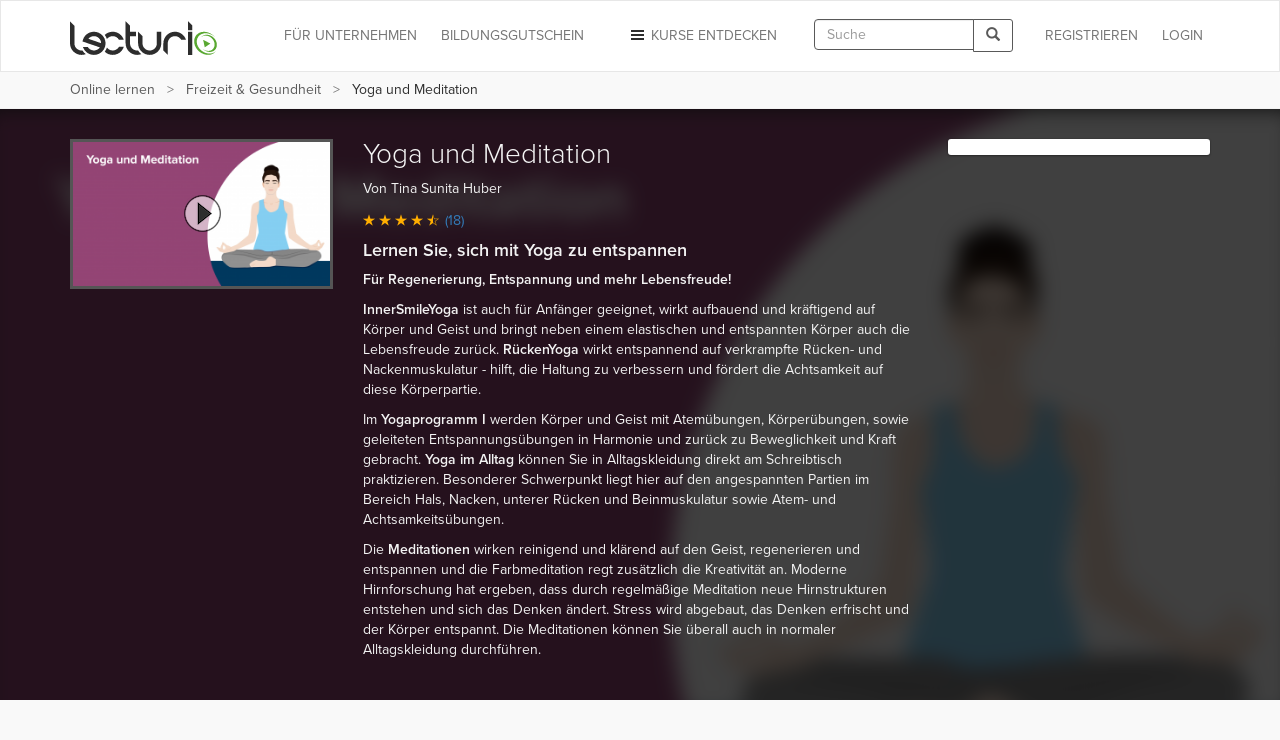

--- FILE ---
content_type: text/html; charset=utf-8
request_url: https://www.lecturio.de/freizeit/yoga-meditation.kurs
body_size: 21128
content:


















    
    



<!DOCTYPE html>
<html lang="de">
<head>
    <script src="//code.jquery.com/jquery-1.11.3.min.js"></script>
    <!-- head start -->
        <!-- SA cookie-pro-snippet start -->
<!-- OneTrust Cookies Consent Notice start -->
<script type="text/javascript" src="https://cookie-cdn.cookiepro.com/consent/6c7b6c3c-e319-4e8d-b52e-cceb5fd7d298/OtAutoBlock.js"></script>
<script src="https://cookie-cdn.cookiepro.com/scripttemplates/otSDKStub.js" data-document-language="true" type="text/javascript" charset="UTF-8" data-domain-script="6c7b6c3c-e319-4e8d-b52e-cceb5fd7d298"></script>
<script type="text/javascript">
function OptanonWrapper() { }
</script>
<!-- OneTrust Cookies Consent Notice end -->
<!-- SA cookie-pro-snippet end -->

<link rel="stylesheet" href="https://use.typekit.net/rtt6uut.css">
<!--[if lte IE 9]>
<script type="text/javascript" src="/themes/main/javascripts/addAtobFunction.js"></script><![endif]-->
<script type="text/javascript">

/* <![CDATA[ */
var globalVars = {
    isAuth: false,
    loginLink: "/anmelden.html",
    isLecturioInstitutionContext: Boolean(1)
};
  
var ApiUrls = {
    accessibleContent: atob('L2FwaS9kZS9sYXRlc3QvaHRtbDUvb3ZlcnZpZXcvYWNjZXNzaWJsZS5qc29uP3VzZXJfbGVhcm5fcHJvZ3Jlc3M9MQ=='),
    coursesInPA: atob('L2FwaS9kZS9sYXRlc3QvaHRtbDUvcGVyc29uYWwtYXJlYS9jb3Vyc2VzL3RyeS5qc29u'),
    courseRelation: atob('L2FwaS9kZS9sYXRlc3QvaHRtbDUvY291cnNlL19fUkVQTEFDRV9DT1VSU0VfSURfXy9yZWxhdGlvbi5qc29u'),
    courseContent: atob('L2FwaS9kZS9sYXRlc3QvaHRtbDUvY291cnNlL2NvbnRlbnQvX19SRVBMQUNFX0NPVVJTRV9OT1JNQUxJWkVEX1RJVExFX18uanNvbj91c2VyX2xlYXJuX3Byb2dyZXNzPTE='),
    courseLastPosition: atob('L2FwaS9kZS9sYXRlc3QvaHRtbDUvY291cnNlL19fUkVQTEFDRV9DT1VSU0VfSURfXy9sYXN0LXBvc2l0aW9uLmpzb24='),
    courseStartPosition: atob('L2FwaS9kZS9sYXRlc3QvaHRtbDUvY291cnNlL19fUkVQTEFDRV9DT1VSU0VfSURfXy9zdGFydC1wb3NpdGlvbi5qc29u')
};

var ApiUrlParamPlaceholders = {
    courseId : '__REPLACE_COURSE_ID__',
    courseNormalizedTitle: '__REPLACE_COURSE_NORMALIZED_TITLE__'
};

var WebUrls = {
    resumeUrl: atob('L19fU1VCUE9SVEFMX05PUk1BTElaRURfVElUTEVfXy9fX0xFQ1RVUkVfTk9STUFMSVpFRF9USVRMRV9fLnZvcnRyYWc/dXJsX3BhcmFtcz1fX1VSTF9QQVJBTVNfXyMvX19USU1FX18='),
    lectureCourseCombinationResumeUrl: atob('L2ZyZWl6ZWl0L19fTEVDVFVSRV9DT1VSU0VfQ09NQklOQVRJT05fXy9fX0xFQ1RVUkVfTk9STUFMSVpFRF9USVRMRV9fLnZvcnRyYWc/dXJsX3BhcmFtcz1fX1VSTF9QQVJBTVNfXyMvX19USU1FX18='),
    lectureAutostartUrl: atob('L19fU1VCUE9SVEFMX05PUk1BTElaRURfVElUTEVfXy9fX0xFQ1RVUkVfTk9STUFMSVpFRF9USVRMRV9fLnZvcnRyYWc='),
    certificateUrl: atob('L2RlL3VzZXIvZG93bmxvYWQvY291cnNlLWNlcnRpZmljYXRlL19fUkVQTEFDRV9DT1VSU0VfTk9STUFMSVpFRF9USVRMRV9f'),
    addCourseReview: atob('L2RlL2lucHV0L2FkZC1uZXctY291cnNlLXJldmlldy9fX1BST0RVQ1RfSURfXy9fX1BST0RVQ1RfUkFUSU5HX18='),
    previewCourseReview: atob('L2RlL2lucHV0L2NvdXJzZS1yZXZpZXcvX19QUk9EVUNUX0lEX18='),
    reviewCourseForm: atob('L2RlL3Jldmlldy9jb3Vyc2UtZm9ybS9fX1BST0RVQ1RfSURfXw==')
};

var WebUrlParamPlaceholders = {
    subportalNormalizedTitle: '__SUBPORTAL_NORMALIZED_TITLE__',
    lectureCourseCombination: '__LECTURE_COURSE_COMBINATION__',
    lectureNormalizedTitle: '__LECTURE_NORMALIZED_TITLE__',
    urlParameters: '?url_params=__URL_PARAMS__',
    time: '__TIME__',
    productId: '__PRODUCT_ID__',
    productRating: '__PRODUCT_RATING__'
};

var LectureData = {};

var jsMessages = {};

    var partner_code = '';

  var type_of_visitor = 'new';

  var playerEndLectureAB = false;
/* ]]> */
</script>

    

    <!-- Google Tag Manager -->
<script type="text/javascript">
    var dataLayer = window.dataLayer || [];
    dataLayer.push(...[])
    dataLayer.push(...[]);
    dataLayer.push({"PageType":"CoursePage","ProductID":4690,"Subportal":"freizeit","Categorie":"fitness","ProductName":"yoga-meditation","TopLevelCourse":"yoga-meditation","TotalValue":29.9});
    window.addEventListener("user.data.fetched", function(event) {
      var user = event.detail;
      var userData = {
        "UserID": 0,
        "IsCustomer": 0,
      };

      if (user.state != "v") {
        userData = {
          "UserState": user.user.access_level,
          "UserID": user.user.id,
          "IsCustomer": Number((user.user.access_level == 'premium_active' || user.user.access_level == 'premium_expired')),
        };

        if (user.user.countryCode != "") {
          userData.CountryCode = user.user.countryCode;
        }
      }
      dataLayer.push(userData);
    });
</script>

<script>(function(w,d,s,l,i){w[l]=w[l]||[];w[l].push({'gtm.start':
new Date().getTime(),event:'gtm.js'});var f=d.getElementsByTagName(s)[0],
j=d.createElement(s),dl=l!='dataLayer'?'&l='+l:'';j.async=true;j.src=
'//www.googletagmanager.com/gtm.js?id='+i+dl;f.parentNode.insertBefore(j,f);
})(window,document,'script','dataLayer','GTM-KCM2KR');</script>
<!-- End Google Tag Manager -->


        <meta property="og:title" content="Yoga und Meditation | E-Learning mit Lecturio" />
<meta property="og:description" content="Lernen Sie flexibel mit dem Video-Kurs &quot;Yoga und Meditation&quot;. Den Kurs können Sie am PC ✓, Tablet ✓ und auf dem Smartphone ✓ nutzen. Mit Offline-Funktion und interaktiven Quizfragen. So erreichen Sie Ihre Ziele noch schneller. Jetzt gratis testen!  " />
<meta property="og:url" content="https://www.lecturio.de/freizeit/yoga-meditation.kurs" />
<meta property="og:type" content="website" />
<meta property="og:image" content="https://assets-cdn1.lecturio.de/lecture_collection/image_large/4690_1631699006.png" />
<meta property="og:site_name" content="Lecturio" />

    <!-- head end -->
    <meta http-equiv="Content-Type" content="text/html; charset=utf-8" />

    <meta name="description" content="Lernen Sie flexibel mit dem Video-Kurs &quot;Yoga und Meditation&quot;. Den Kurs können Sie am PC ✓, Tablet ✓ und auf dem Smartphone ✓ nutzen. Mit Offline-Funktion und interaktiven Quizfragen. So erreichen Sie Ihre Ziele noch schneller. Jetzt gratis testen!  " />
<meta name="robots" content="index, follow" />

    <meta name="verify-v1" content="g/mF6/XIgpfOhTKgaOI6/3x5u8PfXjn5H/O5wio76LU="/>
    <!--[if IE]>
    <meta http-equiv="X-UA-Compatible" content="IE=edge">
    <![endif]-->
    <meta name="viewport" content="width=device-width, initial-scale=1">
    <title>Yoga und Meditation | E-Learning mit Lecturio</title>

    
<link rel="stylesheet" type="text/css" media="screen" href="/themes/main/stylesheets/course.css?r=058322c49a93c8f0003932ad2cdf65d0" />
<link rel="stylesheet" type="text/css" media="screen" href="/fonts/play-check.css?r=058322c49a93c8f0003932ad2cdf65d0" />
<link rel="stylesheet" type="text/css" media="screen" href="/themes/lecturio/css/jquery.fancybox.css?r=058322c49a93c8f0003932ad2cdf65d0" />
<!--[if lte IE 8]><link rel="stylesheet" type="text/css" media="screen" href="/themes/main/stylesheets/unsupported_ie.css" /><![endif]-->
<script src="https://assets-cdn2.lecturio.de/js/cache/6b96e4de771112514309aaac7c21055d.js_gz"></script>
<!--[if lt IE 9]><script src="https://oss.maxcdn.com/html5shiv/3.7.2/html5shiv.min.js"></script><![endif]-->
<!--[if lt IE 9]><script src="https://oss.maxcdn.com/respond/1.4.2/respond.min.js"></script><![endif]-->
<link rel="canonical" href="https://www.lecturio.de/freizeit/yoga-meditation.kurs" />
<link rel="icon" href="https://assets-cdn2.lecturio.de/main/images/favicon.ico" type="image/x-icon"/>
<link rel="shortcut icon" href="https://assets-cdn2.lecturio.de/main/images/favicon.ico"/>
    <script type="text/javascript">
    /* <![CDATA[ */

    function trackTiming(category, action, time, opt_label) {
                    dataLayer.push({'event': '_trackTiming', 'eventCategory': category, 'eventAction': action , 'eventLabel': opt_label, 'eventValue': time});
                        }

    function trackEvent(category, action, optLabel, optValue) {
                    dataLayer.push({'event': '_trackEvent', 'eventCategory': category, 'eventAction': action, 'eventLabel': optLabel, 'eventValue': optValue});
                    
    }
    /* ]]> */
</script>
<link rel="apple-touch-icon" sizes="120x120" href="/images/mobile/h/apple-touch-icon.png" />
<link rel="apple-touch-icon" sizes="114x114" href="/images/mobile/h/apple-touch-icon.png" />
<link rel="apple-touch-icon" sizes="72x72" href="/images/mobile/m/apple-touch-icon.png" />
<link rel="apple-touch-icon" href="/images/mobile/l/apple-touch-icon.png" />


    <meta name="DC.creator" content="Tina Sunita Huber" /><meta name="DCTERMS.date" content="2013-06-21T09:22:18+0200 scheme=DCTERMS.W3CDTF" /><meta name="DC.publisher" content="Lecturio" /><meta name="DCTERMS.identifier" content="0712392663236" />
                <!--[if lt IE 9]>
    <link href="https://assets-cdn2.lecturio.de/main/respond-proxy.html" id="respond-proxy" rel="respond-proxy"/>
    <link href="/js/respond-proxy/respond.proxy.gif" id="respond-redirect" rel="respond-redirect"/>
    <script src="/js/respond-proxy/respond.proxy.js"></script>
    <![endif]-->
</head>
<body>
        <!-- Google Tag Manager (noscript) -->
    <noscript><iframe src="//www.googletagmanager.com/ns.html?id=GTM-KCM2KR"
                      height="0" width="0" style="display:none;visibility:hidden"></iframe></noscript>
    <!-- End Google Tag Manager (noscript) -->
    <div id="fb-root"></div>

    <!-- Modal -->
    <div class="modal fade" id="fbModal" tabindex="-1" role="dialog" aria-labelledby="fbModalLabel">
        <div class="modal-dialog" role="document">
            <div class="modal-content">
                <div class="modal-header">
                    <button type="button" class="close" data-dismiss="modal" aria-label="Close"><span aria-hidden="true">&times;</span></button>
                    <h3 class="modal-title text-left" id="fbModalLabel">Leider ist es nicht möglich sich ohne E-Mail-Adresse bei Lecturio anzumelden.</h3>
                </div>
                <div class="modal-body text-left">
                    Wie in unseren Nutzungsbedingungen festgeschrieben, ist es nicht möglich einen Lecturio Account ohne E-Mail-Adresse zu erstellen, da wir verpflichtend sind mit Ihnen zu kommunizieren zu können – beispielsweise bezüglich Änderungen unserer Nutzungsbedingungen oder für den Versand von Rechnungen.                </div>
                <div class="modal-footer">
                    <button type="button" class="btn btn-default" data-dismiss="modal">Verstanden</button>
                </div>
            </div>
        </div>
    </div>

<script type="text/javascript">
  /**
   *
   */
  function facebookConnect(registrationSource, chainedAddress, additionalUrlParams, reloadParent)
  {
    if (typeof coverPage === "function") {
      coverPage();
    }

    // additional url parameters
    var urlParams = [];

    // handle registration source
    if ((typeof registrationSource == "string") && registrationSource != "")
    {
      urlParams.push("rs=" + registrationSource);
    }

    // handle chained address
    if ((typeof chainedAddress == "string") && (chainedAddress != ""))
    {
      var address = chainedAddress;
      try
      {
        var jPlayer = $("#LecturioPlayer", window.parent.document);

        // handle player possition
        if ((jPlayer.length == 1) && (jPlayer[0].getPlayheadTime() > 0))
        {
          address += "#/" + jPlayer[0].getPlayheadTime();
        }
      }
      catch(e)
      {
      }

      urlParams.push("ca=" + encodeURIComponent(address));
    }

    // handle additional url parameters
    if (typeof additionalUrlParams == "string")
    {
      urlParams.push(additionalUrlParams);
    }

    var requiredScope = 'email';

    function enableFBButton() {
      if (typeof uncoverPage === "function") {
        uncoverPage();
      }
      $(".btn-facebook-com").removeAttr("disabled");
    }

    function validateFBPermissions(grantedScope) {
      function trimValues(arr) {
        return arr.map(function (scope) { return scope.trim(); });
      }

      var required = trimValues(requiredScope.split(','));
      var granted = trimValues(grantedScope.split(','));

      var missing = required.filter(function (scope) {
        return granted.indexOf(scope) < 0;
      });

      return missing.length === 0;
    }

    // handle facebook login
    FB.login(
      function (response)
      {
        if (response.authResponse) {
          if (!validateFBPermissions(response.authResponse.grantedScopes)) {
            enableFBButton();

            $('#fbModal').modal('show');

            return;
          }

            // forward facebook parameters
            for (key in response.authResponse) {
                urlParams.push(key + "=" + response.authResponse[key]);
            }

          var url = "https://www.lecturio.de/de/facebook/connect?" + urlParams.join("&");

          if ((typeof reloadParent == "boolean") && (reloadParent == true)) {
            window.parent.location = url;
          } else {
            window.location = url;
          }
        } else {
          enableFBButton();
        }
      },
        {
          scope: requiredScope,
          return_scopes: true,
          auth_type: 'rerequest'
        }
    );
  }

  window.fbAsyncInit = function () {
    FB.init({
      appId      : 236426506463915,
      channelUrl : '//www.lecturio.de/static/fb/channel.html',
      "cookie"   : true, // enable cookies to allow the server to access the session
      status     : true,
      xfbml      : true,  // parse XFBML,
      version    : "v13.0"
    });
  };

  // Load the SDK Asynchronously
  (function(d){
     var js, id = 'facebook-jssdk', ref = d.getElementsByTagName('script')[0];
     if (d.getElementById(id)) {return;}
     js = d.createElement('script'); js.id = id; js.async = true;
     js.src = "//connect.facebook.com/" + "de_DE" + "/sdk.js";
     ref.parentNode.insertBefore(js, ref);
   }(document));
</script>


    <script type="text/javascript">
        function disableIeMessage() {
            $.ajax({
                url: "/disable/ie/messages",
                type: "POST",
                dataType: "html"
            });
        }
    </script>
    <!--[if lte IE 8]>
    <div class="alert alert-warning alert-dismissible" role="alert">
        <button type="button" class="close" data-dismiss="alert" onclick="disableIeMessage()">
            <span aria-hidden="true">&times;</span><span class="sr-only">Close</span>
        </button>
        Ihr Browser ist veraltet und wird nicht mehr unterstützt. Bitte <a href="http://www.microsoft.com/germany/windows/internet-explorer/">aktualisieren</a> Sie Ihn oder wechseln Sie zu einem modernen Browser.
    </div>
    <![endif]-->



<!-- navbar: begin -->

<nav class="navbar navbar-default">
    <div class="container">
        <div class="row">
            <div class="col-sm-12">
                                    <!-- Brand and toggle get grouped for better mobile display -->
<div class="navbar-header">
    <button type="button" class="navbar-toggle" data-toggle="collapse"
            data-target="#bs-example-navbar-collapse-1">
        <span class="sr-only">Toggle navigation</span>
        <span class="icon-bar"></span>
        <span class="icon-bar"></span>
        <span class="icon-bar"></span>
    </button>
                    <button type="button" class="navbar-toggle navbar-search" data-toggle="collapse"
                data-target=".container-search-sm" aria-label="Toggle search">
            <span class="sr-only">Toggle search</span>
            <span class="glyphicon glyphicon-search"></span>
        </button>
        <div id="header_logo">
        <a title="Online lernen mit Lecturio - einfach, online, überall" href="/"><img alt="Home" width="148" height="52" src="https://assets-cdn2.lecturio.de/main/images/svg/bg-header-logo-green_20171017.svg" /></a>    </div>
</div>
<!-- Collect the nav links, forms, and other content for toggling -->
<div
    class="collapse navbar-collapse "
    id="bs-example-navbar-collapse-1">
                    <ul class="nav navbar-nav navbar-right">
            <li>
                <a href="/anmelden.html?rsk=course_show&rskData%5Bplatform%5D=shop&rskData%5Bsp_nt%5D=freizeit"
                   class="navbar-button login login-link">
                    Login                </a>
            </li>
        </ul>
        <ul class="nav navbar-nav navbar-right">
            <li>
                <a href="/de/auth/regflow?rsk=course_show&rskData%5Bplatform%5D=shop&rskData%5Bsp_nt%5D=freizeit&ca=https%3A%2F%2Fwww.lecturio.de%2Ffreizeit%2Fyoga-meditation.kurs"
                   class="navbar-button register register-link">
                    REGISTRIEREN                </a>
            </li>
        </ul>
    
            <div class="visible-lg visible-md navbar-right">
            <form id="header_search_global" class="navbar-form hidden-md"
      role="search" action="/suche" method="get">
    <div class="input-group">
        <input id="header_lecturio_search" name="q" type="text" class="form-control" maxlength="500" placeholder="Suche">
        <span class="input-group-btn">
            <button class="btn btn-default" type="submit" aria-label="Search">
                <span class="glyphicon glyphicon-search"></span>
            </button>
        </span>
    </div>
</form>
        </div>
        <div class="visible-md">
            <button type="button" class="navbar-toggle navbar-search small-xs" data-toggle="collapse"
                    data-target=".container-search-sm" aria-label="Toggle search">
                <span class="sr-only">Toggle search</span>
                <span class="glyphicon glyphicon-search"></span>
            </button>
        </div>
    
            <ul class="nav navbar-nav navbar-right">
            <li class="dropdown">
                <a href="#" id="discover-courses-menu" class="dropdown-toggle navbar-button staple-icon"
                   data-toggle="dropdown">
                    <span class="hidden-sm hidden-md">Kurse entdecken</span>
                    <span class="hidden-xs hidden-lg">Entdecken</span>
                </a>
                <div class="dropdown-menu all-courses">
  <div class="container-fluid">
    <div class="row">
      <ul class="dropdown-menu col-xs-12 col-sm-6">
        <li class="highlight"><a href="/special/bestseller">Bestseller</a></li>
        <li class="highlight"><a href="/special/flatrates">Flatrates</a></li>
        <li class="highlight"><a href="/special/zertifizierungskurse">Zertifizierungskurse</a></li>
        <li class="highlight"><a href="/special/neu">NEU</a></li>
      </ul>
      <ul class="dropdown-menu col-xs-12 col-sm-6">
        <li><a href="/jura">Jura</a></li>
        <li><a href="/medizin">Medizin</a></li>
        <li><a href="/wirtschaft">Wirtschafts­wissenschaften</a></li>
        <li><a href="/rechnungswesen">Rechnungs­wesen & Steuern</a></li>
        <li><a href="/software">Software & Programmieren</a></li>
        <li><a href="/karriere">Berufliche Weiterbildung</a></li>
        <li><a href="/persoenlichkeitsentwicklung">Persönlichkeits­entwicklung</a></li>
        <li><a href="/kurse-auf-englisch">Kurse auf Englisch</a></li>
        <li><a href="/freizeit">Freizeit & Gesundheit</a></li>
        <li><a href="/sprachen">Sprachen</a></li>
          <li>
              <a href="/weiterbildung-mit-bildungsgutschein">
                  Online-Weiterbildung mit Bildungsgutschein
              </a>
          </li>
      </ul>
    </div>
    <div class="divider"></div>
    <div class="row">
        <div class="all-courses-bottom col-xs-12 col-sm-6">
            <span>
                <a class="small text-muted" href="/institutionen">Kurse nach Institutionen</a>            </span>
        </div>
        <div class="all-courses-bottom col-xs-12 col-sm-6">
            <span>
                <a class="small text-muted" href="/dozenten">Kurse nach Dozenten</a>            </span>
        </div>
    </div>
  </div>
</div>            </li>
        </ul>
            <ul class="nav navbar-nav navbar-right business-menu-xs">
            <li>
            <a href="/unternehmen" id="business-page-menu"
               class="navbar-button" target="_blank" >
                <span class="hidden-sm hidden-md">Für Unternehmen</span>
                <span class="hidden-xs hidden-lg">Unternehmen</span>
            </a>
        </li>
                    <li>
                <a href="/weiterbildung-mit-bildungsgutschein" id="business-page-menu"
                   class="navbar-button" target="_blank" >
                    <span class="hidden-sm hidden-md">Bildungsgutschein</span>
                    <span class="hidden-xs hidden-lg">Bildungsgutschein</span>
                </a>
            </li>
            </ul></div>
<!-- /.navbar-collapse -->                            </div>
        </div>
    </div>
</nav>
<div class="container-fluid container-search-sm collapse hidden-lg">
    <div class="container">
        <div class="row">
            <div class="col-lg-12">
                                    <form id="header_search_global_sm" class="form-search-sm hidden-lg"
      role="search" action="/suche" method="get">
    <div class="input-group">
        <input id="header_lecturio_search_sm" name="q" type="text" class="form-control" maxlength="500" placeholder="Suche">
        <span class="input-group-btn">
            <button class="btn btn-default" type="submit" aria-label="Search">
                <span class="glyphicon glyphicon-search"></span>
            </button>
        </span>
    </div>
</form>
                            </div>
        </div>
    </div>
</div>

    <script type="text/javascript">
        $(document).ready(function () {
            SearchAutocomplete.addNode("header_lecturio_search");
            SearchAutocomplete.addNode("header_lecturio_search_sm");
            $("#header_lecturio_search, #header_lecturio_search_sm").on("autocompleteselect", function (event, ui) {
                $(this).val(ui.item.value);
                $(this).closest("form").submit();
            });

            setSearchButtonState($('#header_search_global button'), true);
            setSearchButtonState($('#header_lecturio_search_sm button'), true);
            searchInputInitEvents($('#header_lecturio_search'), $('#header_search_global button'));
            searchInputInitEvents($('#header_lecturio_search_sm'), $('#header_search_global_sm button'));
        });
    </script>

<!-- navbar: end -->

<!-- user breadcrumbs start -->
    <div class="breadcrumb-container">
        <div class="container">
    <div class="row">
        <div class="col-sm-12">
            <span class="glyphicon glyphicon-chevron-left"></span>
            <ol class="breadcrumb breadcrumbs-new">
                <li class="breadcrumb_item bc_home hidden-xs">
                    <a href="/" class="breadcrumb_link" title="eLearning mit Lecturio" data-reference="/freizeit/yoga-meditation.kurs|/">Online lernen</a>
                </li>
                <li class="breadcrumb_item bc_subportal visible-breadcrumb-item">
                    <a href="/freizeit" class="breadcrumb_link" title="Freizeit &amp; Gesundheit online lernen" data-reference="/freizeit/yoga-meditation.kurs|/freizeit">Freizeit &amp; Gesundheit</a>
                </li>
                <li class="active breadcrumb_item bc_basic_course hidden-xs">
                    Yoga und Meditation                </li>
            </ol>
         </div>
    </div>
</div>

<script type="text/javascript">
// <![CDATA[
  // fix breadcrumbs
  $('.breadcrumbs-new li:not(:first-child):not(:last-child) a').addClass('ellipsis');

  // Calculate the available space for the last element
  var parent_width = $('.breadcrumbs-new').width(),
      children_width = 0,
      last_child = $('.breadcrumbs-new li:last-child span')
  ;

  $('.breadcrumbs-new li:not(:last-child)').each(function () {
    children_width += $(this).width();
  });

  last_child.addClass('truncate last').css('max-width', (((parent_width - children_width) - (parseInt(last_child.css('padding-left'), 10) + parseInt(last_child.css('padding-right'), 10))) - 10));
// ]]>
</script>

        <div class="clr"></div>
    </div>
<!-- user breadcrumbs end -->

<!-- user flash messages start -->
<script>
    $(document).ready(function () {
        $("body").on("trial-courses-added", function (event, showRegwallAlert) {
            var alertRegWallContainer = $("div.alert-regwall");
            if (showRegwallAlert) {
                alertRegWallContainer.hide();
                $("div.container.user-flash-messages").removeClass("hidden");
                alertRegWallContainer.delay( 2000 ).slideDown( 300 );
            }

            $(".navbar-button.register")
                .removeAttr("data-toggle")
                .removeAttr("data-dismiss")
                .removeAttr("data-target")
                .html("Meine Kurse")
                .attr("href", "/de/tmp-personal-area")
                .off("click");

            $("body").off("trial-courses-added");
        });

        $.ajax({
            url: ApiUrls.accessibleContent,
            type: "POST",
            dataType: "json",
            success: function(data) {
                if (!$.isEmptyObject(data.courses)) {
                    var showRegwallAlert = false;
                    $.each(data.courses, function (index, course) {
                        var courseProgress = course.learnProgress;
                        if (
                            (courseProgress.value > 0) ||
                            (courseProgress.answeredQuestions > 0)
                        ) {
                            showRegwallAlert = true;

                            return false;
                        }
                    });
                    $("body").trigger("trial-courses-added", [showRegwallAlert]);
                }
            }
        });
    });
</script>
    <div class="container user-flash-messages hidden">
<script>
    $(document).ready(function () {
        var flashMessagesPlaceholder = $("#flash-messages-placeholder");
        var flashMessagesContainer = $("div.container.user-flash-messages");

        if (flashMessagesPlaceholder.length === 1) {
            flashMessagesPlaceholder.replaceWith(flashMessagesContainer);
        } else if ($(".above-the-fold").length === 1) {
            flashMessagesContainer.detach().prependTo(".above-the-fold");
        }

        $('.user-flash-messages .alert:not(.alert-regwall)').on('closed.bs.alert', function (event) {
            $(event.currentTarget).remove();
        });
    });
</script>
        <div class="alert alert-info alert-regwall" role="alert">
            <span style="line-height: 33px;">
                Erstellen Sie jetzt ein Profil, um Ihre Inhalte und Ihren Fortschritt zu behalten und weitere Funktionen freizuschalten.            </span>
            <span class="pull-right">
                <a href="/de/auth/regflow?rsk=course_show&rskData%5Bplatform%5D=shop&rskData%5Bsp_nt%5D=freizeit&ca=https%3A%2F%2Fwww.lecturio.de%2Ffreizeit%2Fyoga-meditation.kurs" class="btn btn-default register-link">
                    Profil erstellen                </a>
            </span>
            <span class="clearfix"></span>
        </div>
<script>
    var dataLayer = dataLayer || [];

    $(document).ready(function () {
        $('.user-flash-messages .alert-regwall a.register-link').on('click', function () {
            dataLayer.push({
                "event": "trigger",
                "eventCategory": "FTTB",
                "eventAction": "user_clicked_cta_in_regalert",
                "eventLabel": "https://www.lecturio.de/freizeit/yoga-meditation.kurs",
                "eventValue": "1"
            });
        });
    });
</script>
    </div>

<!-- user flash messages end -->

<!-- content: begin -->
    

    

        <div class="bg-gray-lighter" style="min-height:110px;">
        <div class="container">
            <div class="row">
                <div class="col-sm-12">
                    <!-- SA generic_headline start -->
<div class="row" style="padding:20px 0 14px;">

    <div class="col-md-5">
        <p style="font-weight: 200;font-size: 36px;line-height: 1.2;margin-top: 2px;">Entdecken Sie, was<br class="hidden-xs hidden-sm"> Sie lernen können.</p>
        <p class="lead">Mit Videokursen für Beruf, Studium und Freizeit.</p>
    </div>
    
    <div class="col-md-7 hidden-xs hidden-sm">
    
        <div class="row">
            <div class="col-xs-4 text-center">
                <p style="margin-top: 13px;"><img src="https://d24tigbl4jyjl7.cloudfront.net/Kampagnen_2014/KW26/devices-icon.png" style="height: 40px;" alt="Verfügbarkeit"></p>
                <p>
                    <strong>Überall verfügbar</strong><br>
                    Lernen Sie am PC oder mobil auf Tablet oder Smartphone.
                </p>
            </div>
            <div class="col-xs-4 text-center">
                <p style="margin-top: 13px;"><img src="https://d24tigbl4jyjl7.cloudfront.net/Kampagnen_2014/KW26/timer-icon3.png" style="height: 40px;" alt="Tempo"></p>
                <p>
                    <strong>Eigenes Lerntempo</strong><br>
                    Wiederholen Sie, sooft Sie wollen.
                </p>
            </div>
            <div class="col-xs-4 text-center">
                <p style="margin-top: 13px;"><img src="https://d24tigbl4jyjl7.cloudfront.net/Kampagnen_2014/KW26/graph-icon.png" style="height:40px;" alt="Erfolg"></p>
                <p>
                    <strong>Schneller Lernerfolg</strong><br>
                    Lernvideos, Übungen und Quizfragen bringen Sie ans Ziel.
                </p>
            </div>
        </div>
    
    
    </div>

</div>
<!-- SA generic_headline end -->                </div>
            </div>
        </div>
    </div>


    <div class="above-the-fold">
        <div class="container" itemscope itemtype="http://schema.org/Product">
            <div class="row">
                <div class="col-xs-12 col-sm-4 col-md-3 course-image-box">
                                        <a href="javascript: void(0);" class="course-image-link register-link" id="course-image-link">
                                                <img class="img-responsive pull-left" alt="Yoga und Meditation" src="https://assets-cdn1.lecturio.de/lecture_collection/image_medium/4690_1631699005.png" /><div class="play_icon"></div>
                                            </a>
                                    </div>
                <div class="col-xs-12 col-sm-8 col-md-6">
                                                                                                                                                                                                                                                                        
<meta itemprop="name" content="Yoga und Meditation" />
    <meta itemprop="image" content="https://assets-cdn1.lecturio.de/lecture_collection/image_medium/4690_1631699005.png" />
    <meta itemprop="description" content='Lernen Sie, sich mit Yoga zu entspannen
Für Regenerierung, Entspannung und mehr Lebensfreude!

InnerSmileYoga ist auch für Anfänger geeignet, wirkt aufbauend und kräftigend auf Körper und Geist und bringt neben einem elastischen und entspannten Körper auch die Lebensfreude zurück. 
RückenYoga wirkt entspannend auf verkrampfte Rücken- und Nackenmuskulatur - hilft, die Haltung zu verbessern und fördert die Achtsamkeit auf diese Körperpartie. 
Im Yogaprogramm I werden Körper und Geist mit Atemübungen, Körperübungen, sowie geleiteten Entspannungsübungen in Harmonie und zurück zu Beweglichkeit und Kraft gebracht. 
Yoga im Alltag können Sie in Alltagskleidung direkt am Schreibtisch praktizieren. Besonderer Schwerpunkt liegt hier auf den angespannten Partien im Bereich Hals, Nacken, unterer Rücken und Beinmuskulatur sowie Atem- und Achtsamkeitsübungen.


Die Meditationen wirken reinigend und klärend auf den Geist, regenerieren und entspannen und die Farbmeditation regt zusätzlich die Kreativität an. Moderne Hirnforschung hat ergeben, dass durch regelmäßige Meditation neue Hirnstrukturen entstehen und sich das Denken ändert. Stress wird abgebaut, das Denken erfrischt und der Körper entspannt. Die Meditationen können Sie überall auch in normaler Alltagskleidung durchführen. 

' />
<meta itemprop="releaseDate" content="2013-06-21" />


    <div itemprop="aggregateRating" itemscope itemtype="http://schema.org/AggregateRating">
        <meta itemprop="reviewCount" content="18" />
        <meta itemprop="ratingValue" content="4.5" />
        <meta itemprop="bestRating" content="5" />
        <meta itemprop="worstRating" content="1" />
    </div>
    <div itemprop="offers" itemscope itemtype="http://schema.org/Offer">
        <meta itemprop="price" content="2,99" />
                    <meta itemprop="category" content="month-price" />
            </div>

<div itemprop="review" itemscope itemtype="http://schema.org/Review">
    <meta itemprop="author" content="Tina Sunita Huber"/>
    </div>
                    <h1>Yoga und Meditation</h1>
                    Von  Tina Sunita Huber
                    <br/>

                                                                <p class="course_rating">
                            <button data-toggle="modal" data-target="#review_modal" class="button-link rating_container">
                                <span class="rating_container ratings_histogram">

<span class="icon-rating icon-rating-star text-orange"></span><span class="icon-rating icon-rating-star text-orange"></span><span class="icon-rating icon-rating-star text-orange"></span><span class="icon-rating icon-rating-star text-orange"></span><span class="icon-rating icon-rating-star-half text-orange"></span>
<span class="rating-number">(18)</span>
</span>
<link rel="stylesheet" type="text/css" media="screen" href="/fonts/review-stars.css" />

                            </button>
                        </p>
                    

                                        <h2 class="h4">Lernen Sie, sich mit Yoga zu entspannen</h2>
<p><b>Für Regenerierung, Entspannung und mehr Lebensfreude!</b></p>

<p><b>InnerSmileYoga</b> ist auch für Anfänger geeignet, wirkt aufbauend und kräftigend auf Körper und Geist und bringt neben einem elastischen und entspannten Körper auch die Lebensfreude zurück. 
<b>RückenYoga</b> wirkt entspannend auf verkrampfte Rücken- und Nackenmuskulatur - hilft, die Haltung zu verbessern und fördert die Achtsamkeit auf diese Körperpartie. </p>
<p>Im <b>Yogaprogramm I</b> werden Körper und Geist mit Atemübungen, Körperübungen, sowie geleiteten Entspannungsübungen in Harmonie und zurück zu Beweglichkeit und Kraft gebracht. 
<b>Yoga im Alltag</b> können Sie in Alltagskleidung direkt am Schreibtisch praktizieren. Besonderer Schwerpunkt liegt hier auf den angespannten Partien im Bereich Hals, Nacken, unterer Rücken und Beinmuskulatur sowie Atem- und Achtsamkeitsübungen.
</p>
<p>
Die <b>Meditationen</b> wirken reinigend und klärend auf den Geist, regenerieren und entspannen und die Farbmeditation regt zusätzlich die Kreativität an. Moderne Hirnforschung hat ergeben, dass durch regelmäßige Meditation neue Hirnstrukturen entstehen und sich das Denken ändert. Stress wird abgebaut, das Denken erfrischt und der Körper entspannt. Die Meditationen können Sie überall auch in normaler Alltagskleidung durchführen. 
</p>

                </div>

                                <div class="col-xs-12 col-sm-12 col-md-3 action-box">
                                                                                                                                                            
<div id="cta-content" class="cta-content-container"></div>


<script id="NOT-IN-CONTENT-NOTFREE-STARTABLE" type="text/x-handlebars-template">
    <a href="javascript: void(0);" class="btn btn-lg btn-success btn-block btn-login" onclick="putCourseInTrial();">
        Kurs gratis testen    </a>
    <hr/><div class="buy-button-container text-center">
    <div class="row">
        <div class="col-lg-12">
            <a class="btn btn-buy btn-buy-white btn-block buffer-top-20-md btn-default " id="checkout-btn" rel="nofollow" href="https://www.lecturio.de/de/payment/buy/abo/course/YgH">Freischalten für <span class="price"><span class="price-with-currency">2,99 <span class="currency-symbol">€</span></span> mtl.</span></a>        </div>
    </div>
</div>
<div class="text-center trustedshops-container">
    <a href="https://www.trustedshops.de/bewertung/info_X9B6ACED00D6B58B0C1B69F7C1E4A84A2.html" class="trustedshops-logo" aria-label="Trusted Shops" target="_blank"></a>&nbsp;&nbsp;
    <a  href="javascript:void(0);" data-toggle="modal" data-target="#popup-geld-zuruck-garantie" class="trustedshops-guarantee-de" aria-label="Money back guarantee" target="_blank"></a>&nbsp;&nbsp;
    </div></script>

<script id="NOT-IN-CONTENT-NOTFREE-NOTSTARTABLE" type="text/x-handlebars-template">
    <div class="buy-button-container text-center">
    <div class="row">
        <div class="col-lg-12">
            <a class="btn btn-buy btn-buy-white btn-block buffer-top-20-md btn-success btn-lg " id="checkout-btn" rel="nofollow" href="https://www.lecturio.de/de/payment/buy/abo/course/YgH">Freischalten für <span class="price"><span class="price-with-currency">2,99 <span class="currency-symbol">€</span></span> mtl.</span></a>        </div>
    </div>
</div>
<div class="text-center trustedshops-container">
    <a href="https://www.trustedshops.de/bewertung/info_X9B6ACED00D6B58B0C1B69F7C1E4A84A2.html" class="trustedshops-logo" aria-label="Trusted Shops" target="_blank"></a>&nbsp;&nbsp;
    <a  href="javascript:void(0);" data-toggle="modal" data-target="#popup-geld-zuruck-garantie" class="trustedshops-guarantee-de" aria-label="Money back guarantee" target="_blank"></a>&nbsp;&nbsp;
    </div></script>

<script id="NOT-IN-CONTENT-FREE-LOGGED" type="text/x-handlebars-template">
    <a href="javascript: void(0);" class="btn btn-lg btn-success btn-block btn-login" onclick="putCourseInTrial();">
        <span class="hidden-md hidden-sm">Diesen</span> Kurs belegen    </a>
    <hr/><div class="buy-button-container text-center">
    <div class="row">
        <div class="col-lg-12">
            <a class="btn btn-buy btn-buy-white btn-block buffer-top-20-md btn-default " id="checkout-btn" rel="nofollow" href="https://www.lecturio.de/de/payment/buy/abo/course/YgH">Freischalten für <span class="price"><span class="price-with-currency">2,99 <span class="currency-symbol">€</span></span> mtl.</span></a>        </div>
    </div>
</div>
<div class="text-center trustedshops-container">
    <a href="https://www.trustedshops.de/bewertung/info_X9B6ACED00D6B58B0C1B69F7C1E4A84A2.html" class="trustedshops-logo" aria-label="Trusted Shops" target="_blank"></a>&nbsp;&nbsp;
    <a  href="javascript:void(0);" data-toggle="modal" data-target="#popup-geld-zuruck-garantie" class="trustedshops-guarantee-de" aria-label="Money back guarantee" target="_blank"></a>&nbsp;&nbsp;
    </div></script>

<script id="NOT-IN-CONTENT-FREE-NOT-LOGGED" type="text/x-handlebars-template">
    <a href="javascript: void(0);" class="btn btn-lg btn-success btn-block btn-login" onclick="putCourseInTrial();">
        <span class="hidden-md hidden-sm">Diesen</span> Kurs belegen    </a>
    <hr/><div class="buy-button-container text-center">
    <div class="row">
        <div class="col-lg-12">
            <a class="btn btn-buy btn-buy-white btn-block buffer-top-20-md btn-default " id="checkout-btn" rel="nofollow" href="https://www.lecturio.de/de/payment/buy/abo/course/YgH">Freischalten für <span class="price"><span class="price-with-currency">2,99 <span class="currency-symbol">€</span></span> mtl.</span></a>        </div>
    </div>
</div>
<div class="text-center trustedshops-container">
    <a href="https://www.trustedshops.de/bewertung/info_X9B6ACED00D6B58B0C1B69F7C1E4A84A2.html" class="trustedshops-logo" aria-label="Trusted Shops" target="_blank"></a>&nbsp;&nbsp;
    <a  href="javascript:void(0);" data-toggle="modal" data-target="#popup-geld-zuruck-garantie" class="trustedshops-guarantee-de" aria-label="Money back guarantee" target="_blank"></a>&nbsp;&nbsp;
    </div></script>

<script id="IN-CONTENT-TRIAL-NO-PROGRESS" type="text/x-handlebars-template">
    <a href="javascript: void(0);" class="btn btn-lg btn-success btn-block btn-login" onclick="beginCourse();">
        Kurs starten    </a>
    <hr/><div class="buy-button-container text-center">
    <div class="row">
        <div class="col-lg-12">
            <a class="btn btn-buy btn-buy-white btn-block buffer-top-20-md btn-default " id="checkout-btn" rel="nofollow" href="https://www.lecturio.de/de/payment/buy/abo/course/YgH">Freischalten für <span class="price"><span class="price-with-currency">2,99 <span class="currency-symbol">€</span></span> mtl.</span></a>        </div>
    </div>
</div>
<div class="text-center trustedshops-container">
    <a href="https://www.trustedshops.de/bewertung/info_X9B6ACED00D6B58B0C1B69F7C1E4A84A2.html" class="trustedshops-logo" aria-label="Trusted Shops" target="_blank"></a>&nbsp;&nbsp;
    <a  href="javascript:void(0);" data-toggle="modal" data-target="#popup-geld-zuruck-garantie" class="trustedshops-guarantee-de" aria-label="Money back guarantee" target="_blank"></a>&nbsp;&nbsp;
    </div>    <hr />
    <h5>Lernfortschritt</h5>
    {{#if progress.isGlobalTimeBoxAvailable}}
        <div class="timebox-progress-bar">
            <div class="text-muted small">
    {{progress.value}} % abgeschlossen</div>

<div class="progress progress-sm">
    <div class="progress-bar progress-bar-success {{#if progress.isLearningOnTrack}} full-rounded {{/if}} {{#xIf progress.isTimeBoxAvailable "==" false}} full-rounded {{/xIf}}" role="progressbar"
         style="width: {{progress.value}}%;"></div>
    <div class="progress-bar progress-bar-striped bg-gray-muted {{#xIf progress.value "==" false}} full-rounded {{/xIf}}" role="progressbar"
         style="width: {{progress.diffToIdealProgress}}%"></div>
    <span data-toggle="tooltip" data-placement="top" title="{{progress.progressTooltipMessage}}"
          class="glyphicon glyphicon-info-sign timebox-tooltip {{#xIf progress.isTimeBoxAvailable "==" false}} hidden {{/xIf}} {{#xIf progress.diffToIdealProgress "==" 0}} {{#xIf progress.value "<" 10}} margin-left: 0; {{/xIf}} {{/xIf}}">
    </span>
</div>        </div>
    {{else}}
        <div class="text-muted small">
    {{progress.value}} % abgeschlossen</div>

<div class="progress progress-sm">
    <div class="progress-bar progress-bar-success full-rounded" role="progressbar"
         style="width: {{progress.value}}%;"></div>
    <div class="progress-bar progress-bar-striped bg-gray-muted " role="progressbar"
         style="width: 0%"></div>
    <span data-toggle="tooltip" data-placement="top" title=""
          class="glyphicon glyphicon-info-sign timebox-tooltip hidden ">
    </span>
</div>    {{/if}}
    <p class="text-muted small">
        {{progress.totalFinishedLectureUnits}} von {{progress.totalLectureUnits}} Vorträgen abgeschlossen        {{#if progress.totalQuestions}}
            <br/>
            {{progress.answeredQuestions}} von {{progress.totalQuestions}} Quizfragen beantwortet        {{else}}
            Keine Quizfragen enthalten        {{/if}}
    </p>
</script>

<script id="IN-CONTENT-TRIAL-PROGRESS-LOGGED" type="text/x-handlebars-template">
    <a href="javascript: void(0);" class="btn btn-lg btn-success btn-block btn-login" onclick="resumeTrialCourseLastLecture();">
        Fortsetzen    </a>
    <hr/><div class="buy-button-container text-center">
    <div class="row">
        <div class="col-lg-12">
            <a class="btn btn-buy btn-buy-white btn-block buffer-top-20-md btn-default " id="checkout-btn" rel="nofollow" href="https://www.lecturio.de/de/payment/buy/abo/course/YgH">Freischalten für <span class="price"><span class="price-with-currency">2,99 <span class="currency-symbol">€</span></span> mtl.</span></a>        </div>
    </div>
</div>
<div class="text-center trustedshops-container">
    <a href="https://www.trustedshops.de/bewertung/info_X9B6ACED00D6B58B0C1B69F7C1E4A84A2.html" class="trustedshops-logo" aria-label="Trusted Shops" target="_blank"></a>&nbsp;&nbsp;
    <a  href="javascript:void(0);" data-toggle="modal" data-target="#popup-geld-zuruck-garantie" class="trustedshops-guarantee-de" aria-label="Money back guarantee" target="_blank"></a>&nbsp;&nbsp;
    </div>    <hr />
    <h5>Lernfortschritt</h5>
    {{#if progress.isGlobalTimeBoxAvailable}}
        <div class="timebox-progress-bar">
            <div class="text-muted small">
    {{progress.value}} % abgeschlossen</div>

<div class="progress progress-sm">
    <div class="progress-bar progress-bar-success {{#if progress.isLearningOnTrack}} full-rounded {{/if}} {{#xIf progress.isTimeBoxAvailable "==" false}} full-rounded {{/xIf}}" role="progressbar"
         style="width: {{progress.value}}%;"></div>
    <div class="progress-bar progress-bar-striped bg-gray-muted {{#xIf progress.value "==" false}} full-rounded {{/xIf}}" role="progressbar"
         style="width: {{progress.diffToIdealProgress}}%"></div>
    <span data-toggle="tooltip" data-placement="top" title="{{progress.progressTooltipMessage}}"
          class="glyphicon glyphicon-info-sign timebox-tooltip {{#xIf progress.isTimeBoxAvailable "==" false}} hidden {{/xIf}} {{#xIf progress.diffToIdealProgress "==" 0}} {{#xIf progress.value "<" 10}} no-margin {{/xIf}} {{/xIf}}">
    </span>
</div>        </div>
    {{else}}
        <div class="text-muted small">
    {{progress.value}} % abgeschlossen</div>

<div class="progress progress-sm">
    <div class="progress-bar progress-bar-success full-rounded" role="progressbar"
         style="width: {{progress.value}}%;"></div>
    <div class="progress-bar progress-bar-striped bg-gray-muted " role="progressbar"
         style="width: 0%"></div>
    <span data-toggle="tooltip" data-placement="top" title=""
          class="glyphicon glyphicon-info-sign timebox-tooltip hidden ">
    </span>
</div>    {{/if}}
    <p class="text-muted small">
        {{progress.totalFinishedLectureUnits}} von {{progress.totalLectureUnits}} Vorträgen abgeschlossen        {{#if progress.totalQuestions}}
            <br/>
            {{progress.answeredQuestions}} von {{progress.totalQuestions}} Quizfragen beantwortet        {{else}}
            Keine Quizfragen enthalten        {{/if}}
    </p>
</script>

<script id="IN-CONTENT-OWNED-NO-PROGRESS" type="text/x-handlebars-template">
    <a href="javascript: void(0);" class="btn btn-lg btn-success btn-block btn-login" onclick="putCourseInTrialAndBeginCourse();">
        Kurs starten    </a>
    <hr />
    <h5>Lernfortschritt</h5>
    {{#if progress.isGlobalTimeBoxAvailable}}
        <div class="timebox-progress-bar">
            <div class="text-muted small">
    {{progress.value}} % abgeschlossen</div>

<div class="progress progress-sm">
    <div class="progress-bar progress-bar-success {{#if progress.isLearningOnTrack}} full-rounded {{/if}} {{#xIf progress.isTimeBoxAvailable "==" false}} full-rounded {{/xIf}}" role="progressbar"
         style="width: {{progress.value}}%;"></div>
    <div class="progress-bar progress-bar-striped bg-gray-muted {{#xIf progress.value "==" false}} full-rounded {{/xIf}}" role="progressbar"
         style="width: {{progress.diffToIdealProgress}}%"></div>
    <span data-toggle="tooltip" data-placement="top" title="{{progress.progressTooltipMessage}}"
          class="glyphicon glyphicon-info-sign timebox-tooltip {{#xIf progress.isTimeBoxAvailable "==" false}} hidden {{/xIf}} {{#xIf progress.diffToIdealProgress "==" 0}} {{#xIf progress.value "<" 10}} no-margin {{/xIf}} {{/xIf}}">
    </span>
</div>        </div>
    {{else}}
        <div class="text-muted small">
    {{progress.value}} % abgeschlossen</div>

<div class="progress progress-sm">
    <div class="progress-bar progress-bar-success full-rounded" role="progressbar"
         style="width: {{progress.value}}%;"></div>
    <div class="progress-bar progress-bar-striped bg-gray-muted " role="progressbar"
         style="width: 0%"></div>
    <span data-toggle="tooltip" data-placement="top" title=""
          class="glyphicon glyphicon-info-sign timebox-tooltip hidden ">
    </span>
</div>    {{/if}}
    <p class="text-muted small">
        {{progress.totalFinishedLectureUnits}} von {{progress.totalLectureUnits}} Vorträgen abgeschlossen        {{#if progress.totalQuestions}}
            <br/>
            {{progress.answeredQuestions}} von {{progress.totalQuestions}} Quizfragen beantwortet        {{else}}
            Keine Quizfragen enthalten        {{/if}}
    </p>
    <p class="text-muted small">
        {{#if progress.examState}}
            {{#xIf progress.examState "===" "failed"}}
                                    <i class="icon fa-times-circle failed" aria-hidden="true"></i>
                    Abschlusstest nicht bestanden                            {{/xIf}}
            {{#xIf progress.examState "===" "passed"}}
                                    <i class="icon fa-check-circle completed" aria-hidden="true"></i>
                    Abschlusstest bestanden                            {{/xIf}}
            {{#xIf progress.examState "===" "not-completed"}}
                <i class="icon fa-circle not-attempted" aria-hidden="true"></i>
                Abschlusstest nicht gestartet            {{/xIf}}
        {{/if}}
    </p>
</script>

<script type="text/javascript">
    var courseStaticData = {};
    var hasFreeLectures = 0;
    $(document).ready(function () {
        hasFreeLectures = $('td[data-lecture-free="true"]').length;
        courseStaticData.id = 4690;
        courseStaticData.free = false;
        courseStaticData.hasFreeLectures = (hasFreeLectures > 0);
        courseStaticData.isPackage = false;
        courseStaticData.buyURL = '/de/payment/buy/abo/course/YgH';
        courseStaticData.parentCourseIds = [4923,5328,6264];
        courseStaticData.generalPublic = true;
    });
</script>
<script type="text/javascript">
    var dataLayer = dataLayer || [];

    var resumeUrl = '';

    var trailCourses = new Lecturio.TrailCourses();

    function courseImageLoadCtaAction(buttonHtml)
    {
        var courseImageLink = $("#course-image-link");
        if (courseImageLink.length == 0) {
            return false;
        }
        var callback = $(buttonHtml).attr("onclick");
        if (typeof callback !== "undefined") {
            courseImageLink.click(function () {
                eval(callback);
            });
        } else {
            courseImageLink.click(function () {
                window.location.href = $(buttonHtml).find("#checkout-btn").attr("href");
            });
        }
    }

    function putCourseInTrial() {
        trailCourses.showFlashMessage = true;
        // add the course in local storage
        trailCourses.add([courseStaticData.id], function () {
            window.location.reload();
        });
    }

    function beginCourseUrl()
    {
        return $('td[data-playable="true"]').first().find("a.item-link").attr('href');
    }

    function beginCourse() {
                var url = beginCourseUrl();
        dataLayer.push({
            "event": "trigger",
            "eventCategory": "FTTB",
            "eventAction": "user_started_course_in_trial",
            "eventLabel": "4690",
            "eventValue": "1"
        });
        window.location.href = url;
    }

    function putCourseInTrialAndBeginCourse()
    {
        trailCourses.showFlashMessage = false;
        trailCourses.startCourse([courseStaticData.id], beginCourse);
    }

    function resumeTrialCourseLastLecture() {
        var playables = $('td[data-playable="true"]');
        var href = window.location.href;
        $.each(playables, function (i) {
            var linkElement = $(this).find("a.item-link");
            var lectureProgress = linkElement.attr("data-progress");

            if (lectureProgress != 0 && lectureProgress != 1) {
                href = linkElement.attr('href');
                return false;
            } else {
                var nextLectureKey = ++i;
                if (lectureProgress == 1 && (nextLectureKey in playables)) {
                    if ($(playables[nextLectureKey]).find("a.item-link").attr("data-progress") != 1) {
                        href = $(playables[nextLectureKey]).find("a.item-link").attr("href");
                        return false;
                    }
                }
            }
        });

        window.location.href = href;
    }

    function resumeCourseLastLecture() {
            window.location.href = resumeUrl;
    }

    function renderCTATemplate(templateId, data) {
        var source   = $('#' + templateId).html();
        var template = Handlebars.compile(source);
        var html     = template(data);
        $('#cta-content').html(html);

        courseImageLoadCtaAction(html);
        if ($(".timebox-tooltip").length && ($.isFunction($.fn.tooltip))) {
            $(".timebox-tooltip").tooltip();
        }
    }

    function renderDefault() {
        $('#no-cta').removeClass('hide');
    }

    function renderState(state, data)
    {
        switch (state) {
            case 'NOT-IN-CONTENT-NOTFREE-STARTABLE' :
                renderCTATemplate(state, {});
                break;

            case 'NOT-IN-CONTENT-FREE-LOGGED' :
            case 'NOT-IN-CONTENT-FREE-NOT-LOGGED':
            case 'NOT-IN-CONTENT-NOTFREE-NOTSTARTABLE' :
                renderCTATemplate(state, {});
                break;

            case 'IN-CONTENT-OWNED-NO-PROGRESS' :
            case 'IN-CONTENT-TRIAL-NO-PROGRESS' :
            case 'IN-CONTENT-TRIAL-PROGRESS-LOGGED' :
                renderCTATemplate(state, data);
                break;

            default :
                if ($('#learn-progress').length) {
                    renderCTATemplate('learn-progress', data);
                }

                renderDefault();
                break;
        }
    }

    $(document).ready(function () {
            showAjaxSpinner($('#cta-content'));

            var courseStateUrl = ApiUrls.courseRelation;
            courseStateUrl = courseStateUrl.replace(ApiUrlParamPlaceholders.courseId, courseStaticData.id);

            $.get(courseStateUrl, function (data) {
                var progress = {
                    value: 0,
                    answeredQuestions: 0,
                    totalQuestions: 0
                };

                var state = data.relation.state;

                                if (state != 'available') {
                    progress = data.learnProgress;
                }

                if (state == 'owned') {
                    $('.lecture-icon.available').removeClass('hidden');
                    $('.lecture-icon.locked').addClass('hidden');

                    // Fix for courses that have lecture purchasable state = "purchasable" and not free
                    $.each($('.js-lecture-content'), function(index, item) {
                        $(item).attr('data-playable', true);
                    });

                }

                
                var userCourseData = { 'progress': progress, 'state': state };

                if (!$.isEmptyObject(data.lastWatchedLectureData)) {
                  var urlBuilder = new UrlBuilder();
                  var resumeUrlParameters = {};
                  var urlWithPlaceHolders;
                  switch (data.lastWatchedLectureData.lectureCollectionType) {
                    case 'l':
                    case 'g':
                    case 'c':
                      urlWithPlaceHolders = WebUrls.lectureCourseCombinationResumeUrl;
                      resumeUrlParameters[WebUrlParamPlaceholders.lectureCourseCombination] = data.lastWatchedLectureData.courseNormalizedTitle;
                      break;

                    default :
                      urlWithPlaceHolders = WebUrls.resumeUrl;
                      break;
                  }

                  resumeUrlParameters[WebUrlParamPlaceholders.subportalNormalizedTitle] = data.lastWatchedLectureData.subportalName;
                  resumeUrlParameters[WebUrlParamPlaceholders.lectureNormalizedTitle]   = data.lastWatchedLectureData.normalizedTitle;
                  resumeUrlParameters[WebUrlParamPlaceholders.urlParameters]            = '?ref=uebersicht';
                  resumeUrlParameters[WebUrlParamPlaceholders.time]                     = data.lastWatchedLectureData.seconds;
  
                  var url = urlBuilder.generate(urlWithPlaceHolders, resumeUrlParameters);

                  resumeUrl = url;
                }

                var courseState = new UserCourseState(courseStaticData, userCourseData);
                var userCourseState = courseState.getState();
                renderState(userCourseState, userCourseData);

                progress.userState = state;
                $(document).trigger('update-learn-progress', progress);
            }).always(function() {
                hideAjaxSpinner();
            });
    });

</script>

                </div>
                            </div>
        </div>
    </div>

    <div class="container" id="course-content">
    <div class="row">
        <div class="col-xs-12">
            <h2 class="h3 content-heading">Inhalte</h2>
            <div class="">
                                    <div class="collection">
                        <div id="lecture_collection_container2" class="collection">


  <table class="table">
    <tbody>
                                      <tr>
<td class="vert-align item-background js-lecture-content" data-lecture-id="6866" data-lecture-free="true" data-playable="true">
            <div class="progress-line"></div>
                <a class="item-link" href="/freizeit/rueckenyoga.vortrag" title="Rückenyoga">
        <span class="lecture-icon-container pull-left">
        <span class="lecture-icon available">
            <img class="img-responsive media-object" alt="play symbol" src="https://assets-cdn2.lecturio.de/main/images/learn_progress/icon_1@2x.png" />        </span>
        <span class="lecture-icon locked hidden">
            <img class="img-responsive media-object" alt="lecture locked" src="/themes/main/images/learn_progress/lecture-locked.png" />        </span>
    </span>
    <span class="title">
        Rückenyoga
            </span>
            </a>
    </td>
<td class="vert-align text-right text-muted">
  <span class="item-duration-new-formatted">
          68:43      </span>
</td>

</tr>
                                        <tr>
<td class="vert-align item-background js-lecture-content" data-lecture-id="6867" data-lecture-free="false" data-playable="false">
            <div class="progress-line"></div>
                <a class="item-link" href="/freizeit/yoga-programm.vortrag" title="Yoga-Programm">
        <span class="lecture-icon-container pull-left">
        <span class="lecture-icon available hidden">
            <img class="img-responsive media-object" alt="play symbol" src="https://assets-cdn2.lecturio.de/main/images/learn_progress/icon_1@2x.png" />        </span>
        <span class="lecture-icon locked">
            <img class="img-responsive media-object" alt="lecture locked" src="/themes/main/images/learn_progress/lecture-locked.png" />        </span>
    </span>
    <span class="title">
        Yoga-Programm
            </span>
            </a>
    </td>
<td class="vert-align text-right text-muted">
  <span class="item-duration-new-formatted">
          51:55      </span>
</td>

</tr>
                                        <tr>
<td class="vert-align item-background js-lecture-content" data-lecture-id="6868" data-lecture-free="false" data-playable="false">
            <div class="progress-line"></div>
                <a class="item-link" href="/freizeit/meditation.vortrag" title="Meditation">
        <span class="lecture-icon-container pull-left">
        <span class="lecture-icon available hidden">
            <img class="img-responsive media-object" alt="play symbol" src="https://assets-cdn2.lecturio.de/main/images/learn_progress/icon_1@2x.png" />        </span>
        <span class="lecture-icon locked">
            <img class="img-responsive media-object" alt="lecture locked" src="/themes/main/images/learn_progress/lecture-locked.png" />        </span>
    </span>
    <span class="title">
        Meditation
            </span>
            </a>
    </td>
<td class="vert-align text-right text-muted">
  <span class="item-duration-new-formatted">
          20:42      </span>
</td>

</tr>
                                        <tr>
<td class="vert-align item-background js-lecture-content" data-lecture-id="6869" data-lecture-free="false" data-playable="false">
            <div class="progress-line"></div>
                <a class="item-link" href="/freizeit/koerperwahrnehmung-farbmeditation.vortrag" title="Körperwahrnehmung und Farbmeditation">
        <span class="lecture-icon-container pull-left">
        <span class="lecture-icon available hidden">
            <img class="img-responsive media-object" alt="play symbol" src="https://assets-cdn2.lecturio.de/main/images/learn_progress/icon_1@2x.png" />        </span>
        <span class="lecture-icon locked">
            <img class="img-responsive media-object" alt="lecture locked" src="/themes/main/images/learn_progress/lecture-locked.png" />        </span>
    </span>
    <span class="title">
        Körperwahrnehmung und Farbmeditation
            </span>
            </a>
    </td>
<td class="vert-align text-right text-muted">
  <span class="item-duration-new-formatted">
          31:34      </span>
</td>

</tr>
                                        <tr>
<td class="vert-align item-background js-lecture-content" data-lecture-id="6870" data-lecture-free="false" data-playable="false">
            <div class="progress-line"></div>
                <a class="item-link" href="/freizeit/yoga-regeneration.vortrag" title="Yoga im Alltag - Programm Regeneration">
        <span class="lecture-icon-container pull-left">
        <span class="lecture-icon available hidden">
            <img class="img-responsive media-object" alt="play symbol" src="https://assets-cdn2.lecturio.de/main/images/learn_progress/icon_1@2x.png" />        </span>
        <span class="lecture-icon locked">
            <img class="img-responsive media-object" alt="lecture locked" src="/themes/main/images/learn_progress/lecture-locked.png" />        </span>
    </span>
    <span class="title">
        Yoga im Alltag - Programm Regeneration
            </span>
            </a>
    </td>
<td class="vert-align text-right text-muted">
  <span class="item-duration-new-formatted">
          31:08      </span>
</td>

</tr>
                                        <tr>
<td class="vert-align item-background js-lecture-content" data-lecture-id="6871" data-lecture-free="false" data-playable="false">
            <div class="progress-line"></div>
                <a class="item-link" href="/freizeit/yoga-im-alltag.vortrag" title="Alltagsyoga - Programm Selbstgefühl ">
        <span class="lecture-icon-container pull-left">
        <span class="lecture-icon available hidden">
            <img class="img-responsive media-object" alt="play symbol" src="https://assets-cdn2.lecturio.de/main/images/learn_progress/icon_1@2x.png" />        </span>
        <span class="lecture-icon locked">
            <img class="img-responsive media-object" alt="lecture locked" src="/themes/main/images/learn_progress/lecture-locked.png" />        </span>
    </span>
    <span class="title">
        Alltagsyoga - Programm Selbstgefühl 
            </span>
            </a>
    </td>
<td class="vert-align text-right text-muted">
  <span class="item-duration-new-formatted">
          22:07      </span>
</td>

</tr>
                      </tbody>
  </table>
  <div class="clr"></div>

  


</div>
                    </div>
                                                        <table class="table questionnaire-table">
                            <tbody>
                                <tr class="lkf" data-course-id="4690">
        <td
                        class="vert-align">
            <span class="text-muted icon icon-checkmark-circled"></span>
            <a class="item-link"
               rel="nofollow"
               href="/de/quiz/yoga-meditation"
               title="Yoga und Meditation">
              <span class="title questionnaire-title">
                                        Quiz zum Kurs „Yoga und Meditation“                                </span>
            </a>
        </td>
    </tr>
                            </tbody>
                        </table>
                                                </div>
        </div>
    </div>
</div>


    <hr/>

    <div class="container">
        <div class="row">
            <div class="col-xs-12">
                <h2 class="h3">Details</h2>
                <ul>
                    <li><strong>Enthaltene Vorträge:</strong>  6</li>
                    <li><strong>Laufzeit:</strong> 3:46 h</li>
                                            <li><strong>Enthaltene Quizfragen:</strong> 19</li>
                                                                <li><strong>Enthaltene Lernmaterialien:</strong> 6</li>
                                    </ul>
                            </div>
        </div>
    </div>

            <hr>
        
    
    <div class="container">
        <h2 class="h3">Dozenten <small>des Kurses Yoga und Meditation</small></h2>
                    <div class="media eauthor">
    <img alt=" Tina Sunita Huber" class="media-object img-circle pull-left" width="64" height="64" src="https://assets-cdn1.lecturio.de/profile/37351_1372151345_n.png" />    <div class="media-body">
        <h3 class="h4 media-heading"> Tina Sunita Huber</h3>
        Tina Sunita Huber, geboren 1968,  ist  Autorin, international zertifizierte Yogalehrerin Yoga Alliance E RYT 500 und YACEP, Business Yoga Instructor, Ayur Yoga Lehrerin und Heilpraktikerin für Psychotherapie. 
<br /> 
<br /> 
In Indien und Sri Lanka sammelte und vertiefte Tina Sunita Huber ihr Wissen über die Philosophie hinter dem Yoga und Ayurveda. Als Yogalehrerin und Psychologische Beraterin entwickelte sie „InnerSmile Yoga“, eine Kombination aus verschiedenen Yogastilen, Entspannungstechniken und umfangreichen Erkenntnissen der positiven Psychologie, Meditation und Mentaltraining. 
<br /> 
<br /> 
Tina Sunita Huber unterrichtet und lehrt in Bad Schwalbach, wo sie auch mit ihren beiden Söhnen lebt. Weitere Informationen und  Kontakt unter www.innersmile.de
    </div>
</div>

            </div>

            <!-- Ratings and Reviews -->
        <hr/>
        <div class="container medicine-ratings-container">
            <div class="row">
                <div class="col-xs-12 col-md-4 col-lg-3 pull-left">
                    <h3>Rezensionen</h3>
                    <span class="rating_container ratings_histogram">

<span class="icon-rating icon-rating-star text-orange"></span><span class="icon-rating icon-rating-star text-orange"></span><span class="icon-rating icon-rating-star text-orange"></span><span class="icon-rating icon-rating-star text-orange"></span><span class="icon-rating icon-rating-star-half text-orange"></span>
<span class="rating-number">(18)</span>
</span>
<br class="clearfix" />
<span class="text-muted clearfix">
    4,1 von 5 Sternen</span>
<table class="reviews-histogram table">
    <tr>
        <td class="dimension text-muted">5&nbsp;Sterne</td>
        <td>
            <div class="progress">
                <div class="progress-bar progress-bar-orange" style="width: 50%"></div>
            </div>
        </td>
        <td class="count text-muted">9</td>
    </tr>
    <tr>
        <td class="dimension text-muted">4&nbsp;Sterne</td>
        <td>
            <div class="progress">
                <div class="progress-bar progress-bar-orange" style="width: 27.777777777778%"></div>
            </div>
        </td>
        <td class="count text-muted">5</td>
    </tr>
    <tr>
        <td class="dimension text-muted">3&nbsp;Sterne</td>
        <td>
            <div class="progress">
                <div class="progress-bar progress-bar-orange" style="width: 5.5555555555556%"></div>
            </div>
        </td>
        <td class="count text-muted">1</td>
    </tr>
    <tr>
        <td class="dimension text-muted">2&nbsp;Sterne</td>
        <td>
            <div class="progress">
                <div class="progress-bar progress-bar-orange" style="width: 11.111111111111%"></div>
            </div>
        </td>
        <td class="count text-muted">2</td>
    </tr>
    <tr>
        <td class="dimension text-muted">1&nbsp;&nbsp;Stern</td>
        <td>
            <div class="progress">
                <div class="progress-bar progress-bar-orange" style="width: 5.5555555555556%"></div>
            </div>
        </td>
        <td class="count text-muted">1</td>
    </tr>
</table>
<link rel="stylesheet" type="text/css" media="screen" href="/fonts/review-stars.css" />

                </div>
                <div class="col-xs-12 col-md-8 col-lg-9">
                                    </div>
            </div>
            <div class="row">
                <div class="col-xs-12 col-md-10 col-lg-8 pull-left">
                                                <div class="review">
        <div class="rating_container pull-left">
            
<span class="icon-rating icon-rating-star text-orange"></span><span class="icon-rating icon-rating-star text-orange"></span><span class="icon-rating icon-rating-star text-orange"></span><span class="icon-rating icon-rating-star text-orange"></span><span class="icon-rating icon-rating-star-outline text-orange"></span>
            &nbsp;
        </div>
        <div class="review_headline">
            <strong>In Ordnung </strong>
        </div>
        <div class="text-muted ">
            von D&ouml;rte F. am 23. October 2022 für Yoga und Meditation        </div>
    </div>
    <p>
        Ist in Ordnung. Wird gut erklärt und gibt auch viele Anleitungen. Für mich hätte es netter verpackt sein können. Irgendwie kam nicht so das Yoga-Feeling hoch. Aber ist Ok so…    </p>
    <div class="review">
        <div class="rating_container pull-left">
            
<span class="icon-rating icon-rating-star text-orange"></span><span class="icon-rating icon-rating-star text-orange"></span><span class="icon-rating icon-rating-star text-orange"></span><span class="icon-rating icon-rating-star text-orange"></span><span class="icon-rating icon-rating-star text-orange"></span>
            &nbsp;
        </div>
        <div class="review_headline">
            <strong>IYoga</strong>
        </div>
        <div class="text-muted ">
            von Heike K. am 03. January 2021 für Yoga und Meditation        </div>
    </div>
    <p>
        Ruhiges intensives Yoga mit mir angenehmer Stimmanleitung. Gefällt mir sehr gut.    </p>
    <div class="review">
        <div class="rating_container pull-left">
            
<span class="icon-rating icon-rating-star text-orange"></span><span class="icon-rating icon-rating-star text-orange"></span><span class="icon-rating icon-rating-star text-orange"></span><span class="icon-rating icon-rating-star text-orange"></span><span class="icon-rating icon-rating-star text-orange"></span>
            &nbsp;
        </div>
        <div class="review_headline">
            <strong>Erholsamer Kurs!</strong>
        </div>
        <div class="text-muted ">
            von Annedore W. am 27. December 2020 für Yoga und Meditation        </div>
    </div>
    <p>
        Mir gefällt der Kurs sehr gut. Weil auch Übungen im Sitzen gezeigt werden.    </p>
    <div class="review">
        <div class="rating_container pull-left">
            
<span class="icon-rating icon-rating-star text-orange"></span><span class="icon-rating icon-rating-star text-orange"></span><span class="icon-rating icon-rating-star text-orange"></span><span class="icon-rating icon-rating-star text-orange"></span><span class="icon-rating icon-rating-star text-orange"></span>
            &nbsp;
        </div>
        <div class="review_headline">
            <strong>Weiter zu empfehlen</strong>
        </div>
        <div class="text-muted ">
            von Virginia B. am 24. November 2020 für Yoga und Meditation        </div>
    </div>
    <p>
        Sehr angenehme Stimme, Übungen für jedes Alter, gut zu Hause durchzuführen.    </p>

                                                    <p class="review-hint small text-muted">
                                1 Rezensionen ohne Text
                            </p>
                                                                            <p class="review-hint">
                            <button data-toggle="modal" data-target="#review_modal" class="button-link">
                            Alle 17 Rezensionen mit Text anzeigen
                            </button>
                            </p>
                                                            </div>
            </div>
        </div>

        <!-- Review-Modal start -->
        <div class="modal fade" id="review_modal" tabindex="-1">
            <div class="modal-dialog modal-lg">
                <div class="modal-content">
                    <div class="modal-header">
                        <button type="button" class="close" data-dismiss="modal">&times;</button>
                        <p class="modal-title" id="myModalLabel">Rezensionen</p>
                    </div>
                    <div class="modal-body">
                        <div class="row">
                            <div class="col-xs-12 col-md-4 pull-left">
                                <span class="rating_container ratings_histogram">

<span class="icon-rating icon-rating-star text-orange"></span><span class="icon-rating icon-rating-star text-orange"></span><span class="icon-rating icon-rating-star text-orange"></span><span class="icon-rating icon-rating-star text-orange"></span><span class="icon-rating icon-rating-star-half text-orange"></span>
<span class="rating-number">(18)</span>
</span>
<br class="clearfix" />
<span class="text-muted clearfix">
    4,1 von 5 Sternen</span>
<table class="reviews-histogram table">
    <tr>
        <td class="dimension text-muted">5&nbsp;Sterne</td>
        <td>
            <div class="progress">
                <div class="progress-bar progress-bar-orange" style="width: 50%"></div>
            </div>
        </td>
        <td class="count text-muted">9</td>
    </tr>
    <tr>
        <td class="dimension text-muted">4&nbsp;Sterne</td>
        <td>
            <div class="progress">
                <div class="progress-bar progress-bar-orange" style="width: 27.777777777778%"></div>
            </div>
        </td>
        <td class="count text-muted">5</td>
    </tr>
    <tr>
        <td class="dimension text-muted">3&nbsp;Sterne</td>
        <td>
            <div class="progress">
                <div class="progress-bar progress-bar-orange" style="width: 5.5555555555556%"></div>
            </div>
        </td>
        <td class="count text-muted">1</td>
    </tr>
    <tr>
        <td class="dimension text-muted">2&nbsp;Sterne</td>
        <td>
            <div class="progress">
                <div class="progress-bar progress-bar-orange" style="width: 11.111111111111%"></div>
            </div>
        </td>
        <td class="count text-muted">2</td>
    </tr>
    <tr>
        <td class="dimension text-muted">1&nbsp;&nbsp;Stern</td>
        <td>
            <div class="progress">
                <div class="progress-bar progress-bar-orange" style="width: 5.5555555555556%"></div>
            </div>
        </td>
        <td class="count text-muted">1</td>
    </tr>
</table>
<link rel="stylesheet" type="text/css" media="screen" href="/fonts/review-stars.css" />

                            </div>
                            <div class="col-xs-12 col-md-8">
                                                            </div>
                        </div>
                        <div class="row">
                            <div class="col-xs-12 col-md-10 col-lg-8 pull-left">
                                    <div class="review">
        <div class="rating_container pull-left">
            
<span class="icon-rating icon-rating-star text-orange"></span><span class="icon-rating icon-rating-star text-orange"></span><span class="icon-rating icon-rating-star text-orange"></span><span class="icon-rating icon-rating-star text-orange"></span><span class="icon-rating icon-rating-star-outline text-orange"></span>
            &nbsp;
        </div>
        <div class="review_headline">
            <strong>In Ordnung </strong>
        </div>
        <div class="text-muted ">
            von D&ouml;rte F. am 23. October 2022 für Yoga und Meditation        </div>
    </div>
    <p>
        Ist in Ordnung. Wird gut erklärt und gibt auch viele Anleitungen. Für mich hätte es netter verpackt sein können. Irgendwie kam nicht so das Yoga-Feeling hoch. Aber ist Ok so…    </p>
    <div class="review">
        <div class="rating_container pull-left">
            
<span class="icon-rating icon-rating-star text-orange"></span><span class="icon-rating icon-rating-star text-orange"></span><span class="icon-rating icon-rating-star text-orange"></span><span class="icon-rating icon-rating-star text-orange"></span><span class="icon-rating icon-rating-star text-orange"></span>
            &nbsp;
        </div>
        <div class="review_headline">
            <strong>IYoga</strong>
        </div>
        <div class="text-muted ">
            von Heike K. am 03. January 2021 für Yoga und Meditation        </div>
    </div>
    <p>
        Ruhiges intensives Yoga mit mir angenehmer Stimmanleitung. Gefällt mir sehr gut.    </p>
    <div class="review">
        <div class="rating_container pull-left">
            
<span class="icon-rating icon-rating-star text-orange"></span><span class="icon-rating icon-rating-star text-orange"></span><span class="icon-rating icon-rating-star text-orange"></span><span class="icon-rating icon-rating-star text-orange"></span><span class="icon-rating icon-rating-star text-orange"></span>
            &nbsp;
        </div>
        <div class="review_headline">
            <strong>Erholsamer Kurs!</strong>
        </div>
        <div class="text-muted ">
            von Annedore W. am 27. December 2020 für Yoga und Meditation        </div>
    </div>
    <p>
        Mir gefällt der Kurs sehr gut. Weil auch Übungen im Sitzen gezeigt werden.    </p>
    <div class="review">
        <div class="rating_container pull-left">
            
<span class="icon-rating icon-rating-star text-orange"></span><span class="icon-rating icon-rating-star text-orange"></span><span class="icon-rating icon-rating-star text-orange"></span><span class="icon-rating icon-rating-star text-orange"></span><span class="icon-rating icon-rating-star text-orange"></span>
            &nbsp;
        </div>
        <div class="review_headline">
            <strong>Weiter zu empfehlen</strong>
        </div>
        <div class="text-muted ">
            von Virginia B. am 24. November 2020 für Yoga und Meditation        </div>
    </div>
    <p>
        Sehr angenehme Stimme, Übungen für jedes Alter, gut zu Hause durchzuführen.    </p>
    <div class="review">
        <div class="rating_container pull-left">
            
<span class="icon-rating icon-rating-star text-orange"></span><span class="icon-rating icon-rating-star text-orange"></span><span class="icon-rating icon-rating-star text-orange"></span><span class="icon-rating icon-rating-star text-orange"></span><span class="icon-rating icon-rating-star text-orange"></span>
            &nbsp;
        </div>
        <div class="review_headline">
            <strong>????</strong>
        </div>
        <div class="text-muted ">
            von Doris T. am 14. August 2020 für Yoga und Meditation        </div>
    </div>
    <p>
        Die Stimme ist sehr angenehm. Ich kann sehr gut mitmachen und mich entspannen. Finde den Kurs sehr hilfreich    </p>
    <div class="review">
        <div class="rating_container pull-left">
            
<span class="icon-rating icon-rating-star text-orange"></span><span class="icon-rating icon-rating-star text-orange"></span><span class="icon-rating icon-rating-star text-orange"></span><span class="icon-rating icon-rating-star text-orange"></span><span class="icon-rating icon-rating-star-outline text-orange"></span>
            &nbsp;
        </div>
        <div class="review_headline">
            <strong>Sehr relaxed</strong>
        </div>
        <div class="text-muted ">
            von Gudrun M. am 04. April 2020 für Yoga und Meditation        </div>
    </div>
    <p>
        Es ist eine angenehme Anleitung, hauptsächlich zur Entspannung( soweit ich bis jetzt gekommen bin..)
Ganz ohne Druck ist man dann froh eine ganze Stunde mitgemacht zu haben.    </p>
    <div class="review">
        <div class="rating_container pull-left">
            
<span class="icon-rating icon-rating-star text-orange"></span><span class="icon-rating icon-rating-star-outline text-orange"></span><span class="icon-rating icon-rating-star-outline text-orange"></span><span class="icon-rating icon-rating-star-outline text-orange"></span><span class="icon-rating icon-rating-star-outline text-orange"></span>
            &nbsp;
        </div>
        <div class="review_headline">
            <strong>Nicht zu empfehlen!!</strong>
        </div>
        <div class="text-muted ">
            von Josephine S. am 05. January 2020 für Yoga und Meditation        </div>
    </div>
    <p>
        Der Preis war top, aber das was man dafür geboten bekommt einfach nur schlecht. Das hat nichts mit Yoga zu tun    </p>
    <div class="review">
        <div class="rating_container pull-left">
            
<span class="icon-rating icon-rating-star text-orange"></span><span class="icon-rating icon-rating-star text-orange"></span><span class="icon-rating icon-rating-star text-orange"></span><span class="icon-rating icon-rating-star text-orange"></span><span class="icon-rating icon-rating-star text-orange"></span>
            &nbsp;
        </div>
        <div class="review_headline">
            <strong>Sehr übersichtlich angeordnet</strong>
        </div>
        <div class="text-muted ">
            von Andrea  R. am 03. January 2020 für Yoga und Meditation        </div>
    </div>
    <p>
        Alles sehr hilfreich für mich . Ich bin weiter dabei! Lernen ist in jedem Alter wichtig für die Persönlichkeit und den Erhalt geistiger Gesundheit!!!    </p>
    <div class="review">
        <div class="rating_container pull-left">
            
<span class="icon-rating icon-rating-star text-orange"></span><span class="icon-rating icon-rating-star text-orange"></span><span class="icon-rating icon-rating-star text-orange"></span><span class="icon-rating icon-rating-star text-orange"></span><span class="icon-rating icon-rating-star text-orange"></span>
            &nbsp;
        </div>
        <div class="review_headline">
            <strong>Sehr hilfreiche Uebungen fuer spezielle Beschwerden</strong>
        </div>
        <div class="text-muted ">
            von Maria  S. am 02. November 2019 für Yoga und Meditation        </div>
    </div>
    <p>
        Leicht verständlich erklärt. Genügend Zeit zwischen den einzelnen Positionen.
Besonders hilfreich für spezielle Beschwerdezonen z.B. unterer Rücken.    </p>
    <div class="review">
        <div class="rating_container pull-left">
            
<span class="icon-rating icon-rating-star text-orange"></span><span class="icon-rating icon-rating-star text-orange"></span><span class="icon-rating icon-rating-star-outline text-orange"></span><span class="icon-rating icon-rating-star-outline text-orange"></span><span class="icon-rating icon-rating-star-outline text-orange"></span>
            &nbsp;
        </div>
        <div class="review_headline">
            <strong>ist nicht so wie ich es mir erhoffte</strong>
        </div>
        <div class="text-muted ">
            von deleted u. am 12. June 2019 für Yoga und Meditation        </div>
    </div>
    <p>
        Lecturio hat viele gute Kurse. Für mich ist dieser Kurs Yoga und Meditation nicht das was ich mir erhofft habe. Es ist eher für fortgeschrittene in Yoga. Ich bin Anfänger und fühle mich mit den Übungen nicht so gut.    </p>
    <div class="review">
        <div class="rating_container pull-left">
            
<span class="icon-rating icon-rating-star text-orange"></span><span class="icon-rating icon-rating-star text-orange"></span><span class="icon-rating icon-rating-star text-orange"></span><span class="icon-rating icon-rating-star-outline text-orange"></span><span class="icon-rating icon-rating-star-outline text-orange"></span>
            &nbsp;
        </div>
        <div class="review_headline">
            <strong>Nicht schlecht </strong>
        </div>
        <div class="text-muted ">
            von Kim B. am 06. June 2017 für Yoga und Meditation        </div>
    </div>
    <p>
        Für mich persönliches alles irgendwie zu langsam gemacht. Zuviel Gerede statt auf Übungen einzugehen.    </p>
    <div class="review">
        <div class="rating_container pull-left">
            
<span class="icon-rating icon-rating-star text-orange"></span><span class="icon-rating icon-rating-star text-orange"></span><span class="icon-rating icon-rating-star text-orange"></span><span class="icon-rating icon-rating-star text-orange"></span><span class="icon-rating icon-rating-star-outline text-orange"></span>
            &nbsp;
        </div>
        <div class="review_headline">
            <strong>Yoga für Anfänger </strong>
        </div>
        <div class="text-muted ">
            von Marius W. am 04. June 2017 für Yoga und Meditation        </div>
    </div>
    <p>
        Es funktioniert mit zu machen und brauche ich nicht mehr um Yoga zu treniren    </p>
    <div class="review">
        <div class="rating_container pull-left">
            
<span class="icon-rating icon-rating-star text-orange"></span><span class="icon-rating icon-rating-star text-orange"></span><span class="icon-rating icon-rating-star-outline text-orange"></span><span class="icon-rating icon-rating-star-outline text-orange"></span><span class="icon-rating icon-rating-star-outline text-orange"></span>
            &nbsp;
        </div>
        <div class="review_headline">
            <strong>Nicht wirklich für Menschen mit Rückenproblemen zu empfehlen</strong>
        </div>
        <div class="text-muted ">
            von Karin R. am 03. June 2017 für Yoga und Meditation        </div>
    </div>
    <p>
        Ich habe nur die erste Yoga Session gemacht und anschliessend stärkere Rückenschmerzen gehabt : hier sollten Menschen mit nicht wirklich gesundem Rücken aufpassen ..    </p>
    <div class="review">
        <div class="rating_container pull-left">
            
<span class="icon-rating icon-rating-star text-orange"></span><span class="icon-rating icon-rating-star text-orange"></span><span class="icon-rating icon-rating-star text-orange"></span><span class="icon-rating icon-rating-star text-orange"></span><span class="icon-rating icon-rating-star text-orange"></span>
            &nbsp;
        </div>
        <div class="review_headline">
            <strong>Wunderbar.</strong>
        </div>
        <div class="text-muted ">
            von Birgit Z. am 23. February 2017 für Yoga und Meditation        </div>
    </div>
    <p>
        Wow, bin begeistert, habe schon nach dem ersten Kursteil einen Effekt bemerkt. Gut aufgebaut, da man nicht immer sehen muss, was man tun muss, weil die verbale Beschreibung so gut ist, dass man vielleicht mal auf das Video sehen mus um festzustellen, ob man sich wirklich gut bewegt. Ich freue mich, den Kurs angefangen zu haben.    </p>
    <div class="review">
        <div class="rating_container pull-left">
            
<span class="icon-rating icon-rating-star text-orange"></span><span class="icon-rating icon-rating-star text-orange"></span><span class="icon-rating icon-rating-star text-orange"></span><span class="icon-rating icon-rating-star text-orange"></span><span class="icon-rating icon-rating-star text-orange"></span>
            &nbsp;
        </div>
        <div class="review_headline">
            <strong>Super Video , Zugang dazu zu kurz </strong>
        </div>
        <div class="text-muted ">
            von Patricia H. am 02. August 2016 für Yoga und Meditation        </div>
    </div>
    <p>
        Ich fand das Yoga Video super. Leider kann man es ja nur eine bestimmte Zeit für die eigene meditation zu hause nutzen bis der Zugang gespeert wird.  Schade ....    </p>

                            </div>
                        </div>
                                                <p class="review-hint small text-muted">
                            1 Rezensionen ohne Text
                        </p>
                                            </div>
                </div>
            </div>
        </div>
        <!-- Review-Modal end -->
        <!-- Ratings and Reviews end -->
        <script type="text/javascript">
$(document).on('update-learn-progress', function (event, overallProgress) {
    if (typeof overallProgress != 'undefined') {
        if (overallProgress.examState != '' && typeof overallProgress.examState != 'undefined') {
            var iconClass = "";
            switch (overallProgress.examState) {
                case "passed":
                    iconClass = "icon-checkmark-circled exam-passed-icon";
                    break;
                case "failed":
                    iconClass = "icon-remove-circled exam-failed-icon";
                    break;
                case "not-completed":
                    iconClass = "icon-checkmark-circled exam-new-icon";
                    break;
            }
            if (overallProgress.hideExamResults) {
                iconClass = "icon-checkmark-circled exam-new-icon";
            }
            $('.questionnaire-table .icon').addClass(iconClass);
        } else {
            if ((overallProgress.totalQuestions) &&
                ((overallProgress.totalQuestions - overallProgress.answeredQuestions) == 0)
            ) {
        $('.questionnaire-table .icon').addClass('finished');
    }
        }
    }

    $.get(ApiUrls.courseContent.replace(ApiUrlParamPlaceholders.courseNormalizedTitle, 'yoga-meditation'), function (data) {
        function updateLectureIcon(data) {
            if (typeof data.lectures != 'undefined') {
                var course_id = data.productId.replace(/\D/g, '');
                var totalQuestions = 0;
                var answeredQuestions = 0;

                $.each(data.lectures, function () {
                    var lecture = $(this)[0];

                    if (typeof lecture.learnProgress != 'undefined') {
                        var lecture_container = $('*[data-lecture-id="' + lecture.productId.replace(/\D/g, '') + '"]');

                        // update progress data
                        var lecture_link = lecture_container.find("a");
                        lecture_link.attr("data-progress", lecture.learnProgress.video);
                        lecture_link.attr("data-nt", lecture.normalizedTitle);
                        
                        // update progress images
                        var lecture_icon = $(".lecture-icon.available img:visible", lecture_container);
                        if (lecture_icon.length) {
                            lecture_icon.attr("src", lecture.learnProgress.image);
                            if (lecture.learnProgress.video > 0) {
                                lecture_icon.parents('.item-background').addClass('with-progress');
                            }
                        }

                        totalQuestions += lecture.learnProgress.totalQuestions;
                        answeredQuestions += lecture.learnProgress.answeredQuestions;
                    }
                });

                if (data.hasExam == false) {
                if ((totalQuestions) && ((totalQuestions - answeredQuestions) == 0)) {
                    $('.lkf[data-course-id="' + course_id + '"] .icon').addClass('finished');
                }
            }
            }

            if (typeof data.courses != 'undefined') {
                $.each(data.courses, function () {
                    updateLectureIcon($(this)[0]);
                });
            }
        }

        updateLectureIcon(data);
    });
});
</script>

    <script type="text/javascript">
                $('#review_modal').on('show.bs.modal', function () {
            $("#review_modal .modal-body").css({
                "overflow-y": "scroll",
                "min-height": $(window).height() * 0.3,
                "max-height": $(window).height() * 0.85
            });
        });
    </script>

<!-- content: end -->
            <!-- footer tabs: begin -->
                <!-- footer tabs: end -->

        <!-- footer: begin -->
        <div class="footer">
  <div class="footer-bg">
    <div class="container footer-conteiner">
      <div class="row">
        <div class="col-sm-12 footer-top" id="footer">
                            <div class="col-lg-2 col-md-4 col-sm-4 col-xs-12 footer-group" style="height: 110px">
                    <div class="group-title">Lecturio</div>
                    <ul>
                                      <li style="margin: 2px 0; padding: 2px 0;"><a aria-label="Über uns" href="/elearning/weitere-infos/ueber-uns">Über uns</a></li>
                            <li style="margin: 2px 0; padding: 2px 0;"><a aria-label="Presse" href="/presse">Presse</a></li>
                            <li style="margin: 2px 0; padding: 2px 0;"><a aria-label="Jobangebote" href="/elearning/weitere-infos/jobs">Jobangebote</a></li>
                            <li style="margin: 2px 0; padding: 2px 0;"><a aria-label="Kontakt" href="https://lecturio.zendesk.com/hc/de/requests/new">Kontakt</a></li>
                          </ul>
          </div>
                          <div class="col-lg-2 col-md-4 col-sm-4 col-xs-12 footer-group" style="height: 110px">
                    <div class="group-title">Kurse</div>
                    <ul>
                                      <li style="margin: 2px 0; padding: 2px 0;"><a aria-label="nach Themen" href="/themen/alle">nach Themen</a></li>
                            <li style="margin: 2px 0; padding: 2px 0;"><a aria-label="nach Institutionen" href="/institutionen">nach Institutionen</a></li>
                            <li style="margin: 2px 0; padding: 2px 0;"><a aria-label="nach Dozenten" href="/dozenten">nach Dozenten</a></li>
                          </ul>
          </div>
                          <div class="col-lg-2 col-md-4 col-sm-4 col-xs-12 footer-group" style="height: 110px">
                    <div class="group-title">B2B</div>
                    <ul>
                                      <li style="margin: 2px 0; padding: 2px 0;"><a aria-label="Für Unternehmen" href="/unternehmen">Für Unternehmen</a></li>
                            <li style="margin: 2px 0; padding: 2px 0;"><a aria-label="Für Inhaltsanbieter" href="/elearning/b2b/fuer-inhaltsanbieter">Für Inhaltsanbieter</a></li>
                            <li style="margin: 2px 0; padding: 2px 0;"><a aria-label="Für Konferenzanbieter" href="/elearning/b2b/fuer-konferenzanbieter">Für Konferenzanbieter</a></li>
                          </ul>
          </div>
                          <div class="col-lg-2 col-md-4 col-sm-4 col-xs-12 footer-group" style="height: 110px">
                    <div class="group-title">Magazine</div>
                    <ul>
                                      <li style="margin: 2px 0; padding: 2px 0;"><a aria-label="Medizin" href="/artikel/medizin/">Medizin</a></li>
                            <li style="margin: 2px 0; padding: 2px 0;"><a aria-label="Jura" href="/mkt/jura-magazin/">Jura</a></li>
                            <li style="margin: 2px 0; padding: 2px 0;"><a aria-label="Karriere" href="/weiterbildung-mit-bildungsgutschein/karriere-magazin/">Karriere</a></li>
                            <li style="margin: 2px 0; padding: 2px 0;"><a aria-label="eLearning" href="/unternehmen/elearning-magazin/">eLearning</a></li>
                          </ul>
          </div>
                          <div class="col-lg-1 col-md-4 col-sm-4 col-xs-12 footer-group" style="height: 110px">
                    <div class="group-title">Support</div>
                    <ul>
                                      <li style="margin: 2px 0; padding: 2px 0;"><a target="_blank" aria-label="Hilfe" href="https://lecturio.zendesk.com/">Hilfe</a></li>
                            <li style="margin: 2px 0; padding: 2px 0;"><a target="_blank" aria-label="Mobil" href="/elearning/lecturio-mobil">Mobil</a></li>
                          </ul>
          </div>
                    <div class="col-lg-3 col-md-12 col-sm-12 col-xs-12 social-media pull-left-sm">
                        <a href="https://www.facebook.com/lecturio" class="facebook_icon" target="_blank" aria-label="Social media link to Facebook"></a>
                        <a href="https://twitter.com/LecturioDACH" class="twitter_icon" target="_blank" aria-label="Social media link to Twitter"></a>
                        <a href="http://pinterest.com/lecturio/" class="pinterest_icon" target="_blank" aria-label="Social media link to Pinterest"></a>
                        <a href="http://www.youtube.com/user/Lecturio" class="youtube_icon" target="_blank" aria-label="Social media link to YouTube"></a>
                        <a href="http://www.xing.com/companies/elearning%7Clecturiogmbh" class="xing_icon" target="_blank" aria-label="Social media link to Xing"></a>
                        <div class="appstores">
                                <a href="https://itunes.apple.com/de/app/lecturio-e-learning/id667474925?mt=8" target="_blank" class="link-block w-inline-block" aria-label="App Store">
                      <img src="https://assets-cdn2.lecturio.de/b2b-hp-redesign/images/badge-download-on-the-app-store-2.svg"
                           width="110" alt="">
                  </a>
                                <a href="https://play.google.com/store/apps/details?id=de.lecturio.android" target="_blank" class="link-block w-inline-block" aria-label="Google Play">
                      <img src="https://assets-cdn2.lecturio.de/b2b-hp-redesign/images/google-play-badge1x.png"
                           width="122" alt="">
                  </a>
                            </div>
          </div>
        </div>
      </div>
    </div>
  </div>
  <div class="footer-bottom-bg">
    <div class="container footer-bottom-conteiner">
      <div class="row">
        <div class="col-sm-12 footer-bottom">
            <p>
              © 2026 Lecturio GmbH.
              Alle Rechte vorbehalten.            </p>
            <ul>
                            <li><a aria-label="Datenschutzerklärung" href="/elearning/rechtliches/datenschutzerklaerung">Datenschutzerklärung</a></li>
                            <li><a aria-label="Nutzungsbedingungen" href="/elearning/rechtliches/nutzungsbedingungen">Nutzungsbedingungen</a></li>
                            <li><a aria-label="Widerrufsbelehrung" href="/elearning/rechtliches/widerrufsbelehrung">Widerrufsbelehrung</a></li>
                            <li><a aria-label="Steuerliche Absetzbarkeit" href="/elearning/rechtliches/steuerliche-absetzbarkeit-e-seminare">Steuerliche Absetzbarkeit</a></li>
                            <li><a aria-label="Impressum" href="/elearning/rechtliches/impressum">Impressum</a></li>
                                              <li class="dropup">
                    <a href="#" class="dropdown-toggle" id="dropup-lng" data-toggle="dropdown" aria-haspopup="true" aria-expanded="false" aria-label="Select language Deutsch">
                        <span class="glyphicon glyphicon-globe"></span>
                        Deutsch                        <span class="caret"></span>
                    </a>
                    <ul class="dropdown-menu dropup-lng" aria-labelledby="dropup-lng">
                        <li><a href="/change/language/de" aria-label="Switch to German">Deutsch</a></li>
                        <li><a href="/change/language/en" aria-label="Switch to English">English</a></li>
                    </ul>
                </li>
                            </ul>
                    </div>
      </div>
    </div>
  </div>
</div>

        <!-- footer: end -->
        <div class="modal fade" id="popup-geld-zuruck-garantie" tabindex="-2">
        <div class="modal-dialog modal-sm-fixed modal-login">
            <div class="modal-content">
                <div class="modal-body">
                    <!-- SA popup-geld-zuruck-garantie start -->
<p style="text-align:center;"><img src="https://d4677zvkwleqj.cloudfront.net/lecturio/images/geld-zurueck-garantie_icon.png" alt="" /></p>
<p>Die besten Dozenten, die besten Inhalte, das beste Lernergebnis. Davon sind wir 100%ig überzeugt. Daher auch unsere 100% Geld-zurück-Garantie. Sind Sie wirklich nicht zufrieden? Schreiben Sie uns. Bis fünf Tage nach dem Kauf erstatten wir Ihnen den vollen Preis zurück - ohne Wenn und Aber.</p>
<!-- SA popup-geld-zuruck-garantie end -->                </div>
            </div>
        </div>
    </div>
    


<script type="text/javascript">
  $(document).ready(function () {
    $.ajaxSetup({
      xhrFields: {
        withCredentials: true
      }
    });
    // fetch user data TODO api call to api.lecturio.com
    var user = new Lecturio.UserModel({}, { "url": "/api/de/latest/html5/user.json" });
    user.fetch({"success": function (model) {
        $.ajaxSetup({
          xhrFields: {
            withCredentials: false
          }
        });
        $(document).trigger("user.data.fetched", model);
            var event = document.createEvent("CustomEvent");
            event.initCustomEvent("user.data.fetched", true, true, model.attributes);
            window.dispatchEvent(event);
      }});
  });
</script>


    <div id="last_cart_abandonment_product_wrapper" class="fade in hide">
  <div class="alert-dialog">
    <div id="last_cart_abandonment_product_container" class="modal-content">
          <button type="button" class="close" id="close-alert"><span aria-hidden="true">×</span></button>
          <div id="last_cart_abandonment_title" class="modal-header">
        Sie haben noch einen <span id="last_cart_abandonment_product_type"></span> im Warenkorb.
      </div>
      <div id="last_cart_abandonment_product" class="alert-body">
        <div id="last_cart_abandonment_product_left_container" class="pull-left"></div>
        <div id="last_cart_abandonment_product_right">
          <div id="last_cart_abandonment_product_title"></div>
          <div id="last_cart_abandonment_product_duration" class="last_cart_abandonment_product_row checked_green_bullet">Betreuung durch Dozenten</div>
          <div id="last_cart_abandonment_product_lkf_count" class="last_cart_abandonment_product_row checked_green_bullet">Auch unterwegs auf Tablet und Smartphone lernen</div>
          <div class="last_cart_abandonment_product_row checked_green_bullet">100% Geld-zurück-Garantie</div>
        </div>
        <div class="clr clearfix"></div>
      </div>
      <div id="last_cart_abandonment_product_buttons">
        <a id="last_cart_abandonment_product_button_close" class="flex_btn btn btn-default" rel="nofollow" href="javascript: void(0);"><span class="">Endgültig löschen</span></a>
        <a id="last_cart_abandonment_product_button_later" class="flex_btn btn btn-default" rel="nofollow" href="javascript: void(0);"><span class="">Später</span></a>
        <a id="last_cart_abandonment_product_button_buy" class="flex_btn green_cta btn btn-success" rel="nofollow" href="#"><span class="">Zum Warenkorb</span></a>
        <div class="clr clearfix"></div>
      </div>
    </div>
  </div>
</div>

<script type="text/javascript">
  function hideCartAbandonmentPopupForCurrentSession() {
    $.post(atob("L2RlL2hpZGUtY2FydC1hYmFuZG9ubWVudC1wb3B1cC1mb3ItY3VycmVudC1zZXNzaW9u"));
  }

  $(document).ready(function () {
    // Check if distractor was closed before or page is a payment funnel page.
    var shoppingCartProduct = $.cookie('shopping_cart_product');

    if (shoppingCartProduct !== null) {
      shoppingCartProduct = $.parseJSON(shoppingCartProduct);
      if (typeof shoppingCartProduct.version !== "undefined") {
        if (shoppingCartProduct.version == '2') {
          $('#last_cart_abandonment_product_title').html(shoppingCartProduct.title);

          var imageRegExMatches = shoppingCartProduct.image_url.match(/:\/\/(.[^/]+)/);
          if (imageRegExMatches !== null && imageRegExMatches.length >= 2) {
            var imgDomain = imageRegExMatches[1];
            shoppingCartProduct.image_url = shoppingCartProduct.image_url.replace('http:\/\/' + imgDomain,
                'https://assets-cdn1.lecturio.de');

            $('#last_cart_abandonment_product_left_container').html('<img class="img-responsive" id="last_cart_abandonment_product_left" src="' + shoppingCartProduct.image_url + '" alt="" />');
            $('#last_cart_abandonment_product_button_buy').attr('href', shoppingCartProduct.payment_url);

            var questionsTitle = shoppingCartProduct.lkf_count > 1 ? 'Quizfragen' : 'Quizfrage';
            if (shoppingCartProduct.product_type == 'course') {
              $('#last_cart_abandonment_product_type').html('Kurs');
              var lecturesTitle = shoppingCartProduct.number_of_lectures > 1 ? 'Vorträge' : 'Vortrag';

            } else {
              $('#last_cart_abandonment_product_type').html('Vortrag');
            }

                        $("#last_cart_abandonment_product_wrapper").removeClass("hide");
            $("#close-alert").click(function () {
              $("#last_cart_abandonment_product_wrapper").addClass("hide");
            });
                      } else {
            $.removeCookie('shopping_cart_product', { path: '/' });
          }
        } else {
          $.removeCookie('shopping_cart_product', { path: '/' });
        }
      } else {
        $.removeCookie('shopping_cart_product', { path: '/' });
      }
    }

    $('#last_cart_abandonment_product_button_close').click(function () {
      $.removeCookie('shopping_cart_product', { path: '/' });
      $.fancybox.close();
      $("#last_cart_abandonment_product_wrapper").addClass("hide");
    });

    $('#last_cart_abandonment_product_button_later').click(function() {
      hideCartAbandonmentPopupForCurrentSession();
      $.fancybox.close();
      $("#last_cart_abandonment_product_wrapper").addClass("hide");
    });

  });
</script>

<!-- This workaround of the problem described in PMSHOP-442 -->
</body>
</html>